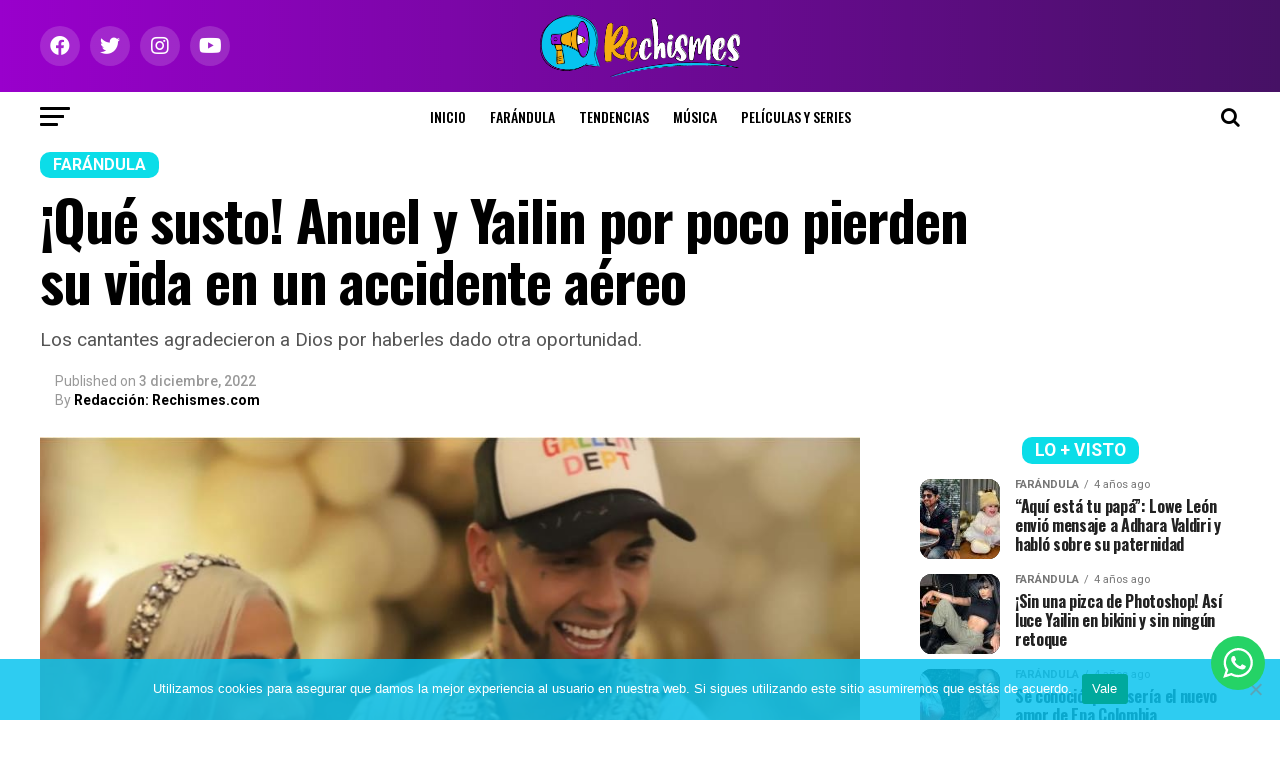

--- FILE ---
content_type: text/html; charset=UTF-8
request_url: https://rechismes.com/que-susto-anuel-y-yailin-por-poco-pierden-su-vida-en-un-accidente-aereo
body_size: 41763
content:
<!DOCTYPE html><html lang="es"><head><meta charset="UTF-8" ><meta name="viewport" id="viewport" content="width=device-width, initial-scale=1.0, maximum-scale=1.0, minimum-scale=1.0, user-scalable=no" /><link rel="shortcut icon" href="https://rechismes.com/wp-content/uploads/2021/02/favicon-02.png" /><link rel="pingback" href="https://rechismes.com/xmlrpc.php" /><meta property="og:type" content="article" /><meta property="og:image" content="https://rechismes.com/wp-content/uploads/2022/12/YAILIN-Y-ANUEL-1.jpg" /><meta name="twitter:image" content="https://rechismes.com/wp-content/uploads/2022/12/YAILIN-Y-ANUEL-1.jpg" /><meta property="og:url" content="https://rechismes.com/que-susto-anuel-y-yailin-por-poco-pierden-su-vida-en-un-accidente-aereo" /><meta property="og:title" content="¡Qué susto! Anuel y Yailin por poco pierden su vida en un accidente aéreo" /><meta property="og:description" content="Los cantantes agradecieron a Dios por haberles dado otra oportunidad. " /><meta name="twitter:card" content="summary_large_image"><meta name="twitter:url" content="https://rechismes.com/que-susto-anuel-y-yailin-por-poco-pierden-su-vida-en-un-accidente-aereo"><meta name="twitter:title" content="¡Qué susto! Anuel y Yailin por poco pierden su vida en un accidente aéreo"><meta name="twitter:description" content="Los cantantes agradecieron a Dios por haberles dado otra oportunidad. "><title>¡Qué susto! Anuel y Yailin por poco pierden su vida en un accidente aéreo &#8211; Rechismes</title><meta name='robots' content='max-image-preview:large' /><link rel='dns-prefetch' href='//ajax.googleapis.com' /><link rel='dns-prefetch' href='//fonts.googleapis.com' /><link rel="alternate" type="application/rss+xml" title="Rechismes &raquo; Feed" href="https://rechismes.com/feed" /><link rel="alternate" type="application/rss+xml" title="Rechismes &raquo; RSS de los comentarios" href="https://rechismes.com/comments/feed" /> <script type="text/javascript" id="wpp-js" src="https://rechismes.com/wp-content/plugins/wordpress-popular-posts/assets/js/wpp.min.js?ver=7.3.0" data-sampling="0" data-sampling-rate="100" data-api-url="https://rechismes.com/wp-json/wordpress-popular-posts" data-post-id="16056" data-token="f60b2405db" data-lang="0" data-debug="0"></script> <link rel="alternate" title="oEmbed (JSON)" type="application/json+oembed" href="https://rechismes.com/wp-json/oembed/1.0/embed?url=https%3A%2F%2Frechismes.com%2Fque-susto-anuel-y-yailin-por-poco-pierden-su-vida-en-un-accidente-aereo" /><link rel="alternate" title="oEmbed (XML)" type="text/xml+oembed" href="https://rechismes.com/wp-json/oembed/1.0/embed?url=https%3A%2F%2Frechismes.com%2Fque-susto-anuel-y-yailin-por-poco-pierden-su-vida-en-un-accidente-aereo&#038;format=xml" /><style id='wp-img-auto-sizes-contain-inline-css' type='text/css'>img:is([sizes=auto i],[sizes^="auto," i]){contain-intrinsic-size:3000px 1500px}
/*# sourceURL=wp-img-auto-sizes-contain-inline-css */</style><link rel='stylesheet' id='ht_ctc_main_css-css' href='https://rechismes.com/wp-content/cache/autoptimize/css/autoptimize_single_500ae0bbbfb0df69dc0011aa2b9c078d.css?ver=4.20' type='text/css' media='all' /><style id='wp-emoji-styles-inline-css' type='text/css'>img.wp-smiley, img.emoji {
		display: inline !important;
		border: none !important;
		box-shadow: none !important;
		height: 1em !important;
		width: 1em !important;
		margin: 0 0.07em !important;
		vertical-align: -0.1em !important;
		background: none !important;
		padding: 0 !important;
	}
/*# sourceURL=wp-emoji-styles-inline-css */</style><style id='wp-block-library-inline-css' type='text/css'>:root{--wp-block-synced-color:#7a00df;--wp-block-synced-color--rgb:122,0,223;--wp-bound-block-color:var(--wp-block-synced-color);--wp-editor-canvas-background:#ddd;--wp-admin-theme-color:#007cba;--wp-admin-theme-color--rgb:0,124,186;--wp-admin-theme-color-darker-10:#006ba1;--wp-admin-theme-color-darker-10--rgb:0,107,160.5;--wp-admin-theme-color-darker-20:#005a87;--wp-admin-theme-color-darker-20--rgb:0,90,135;--wp-admin-border-width-focus:2px}@media (min-resolution:192dpi){:root{--wp-admin-border-width-focus:1.5px}}.wp-element-button{cursor:pointer}:root .has-very-light-gray-background-color{background-color:#eee}:root .has-very-dark-gray-background-color{background-color:#313131}:root .has-very-light-gray-color{color:#eee}:root .has-very-dark-gray-color{color:#313131}:root .has-vivid-green-cyan-to-vivid-cyan-blue-gradient-background{background:linear-gradient(135deg,#00d084,#0693e3)}:root .has-purple-crush-gradient-background{background:linear-gradient(135deg,#34e2e4,#4721fb 50%,#ab1dfe)}:root .has-hazy-dawn-gradient-background{background:linear-gradient(135deg,#faaca8,#dad0ec)}:root .has-subdued-olive-gradient-background{background:linear-gradient(135deg,#fafae1,#67a671)}:root .has-atomic-cream-gradient-background{background:linear-gradient(135deg,#fdd79a,#004a59)}:root .has-nightshade-gradient-background{background:linear-gradient(135deg,#330968,#31cdcf)}:root .has-midnight-gradient-background{background:linear-gradient(135deg,#020381,#2874fc)}:root{--wp--preset--font-size--normal:16px;--wp--preset--font-size--huge:42px}.has-regular-font-size{font-size:1em}.has-larger-font-size{font-size:2.625em}.has-normal-font-size{font-size:var(--wp--preset--font-size--normal)}.has-huge-font-size{font-size:var(--wp--preset--font-size--huge)}.has-text-align-center{text-align:center}.has-text-align-left{text-align:left}.has-text-align-right{text-align:right}.has-fit-text{white-space:nowrap!important}#end-resizable-editor-section{display:none}.aligncenter{clear:both}.items-justified-left{justify-content:flex-start}.items-justified-center{justify-content:center}.items-justified-right{justify-content:flex-end}.items-justified-space-between{justify-content:space-between}.screen-reader-text{border:0;clip-path:inset(50%);height:1px;margin:-1px;overflow:hidden;padding:0;position:absolute;width:1px;word-wrap:normal!important}.screen-reader-text:focus{background-color:#ddd;clip-path:none;color:#444;display:block;font-size:1em;height:auto;left:5px;line-height:normal;padding:15px 23px 14px;text-decoration:none;top:5px;width:auto;z-index:100000}html :where(.has-border-color){border-style:solid}html :where([style*=border-top-color]){border-top-style:solid}html :where([style*=border-right-color]){border-right-style:solid}html :where([style*=border-bottom-color]){border-bottom-style:solid}html :where([style*=border-left-color]){border-left-style:solid}html :where([style*=border-width]){border-style:solid}html :where([style*=border-top-width]){border-top-style:solid}html :where([style*=border-right-width]){border-right-style:solid}html :where([style*=border-bottom-width]){border-bottom-style:solid}html :where([style*=border-left-width]){border-left-style:solid}html :where(img[class*=wp-image-]){height:auto;max-width:100%}:where(figure){margin:0 0 1em}html :where(.is-position-sticky){--wp-admin--admin-bar--position-offset:var(--wp-admin--admin-bar--height,0px)}@media screen and (max-width:600px){html :where(.is-position-sticky){--wp-admin--admin-bar--position-offset:0px}}

/*# sourceURL=wp-block-library-inline-css */</style><style id='global-styles-inline-css' type='text/css'>:root{--wp--preset--aspect-ratio--square: 1;--wp--preset--aspect-ratio--4-3: 4/3;--wp--preset--aspect-ratio--3-4: 3/4;--wp--preset--aspect-ratio--3-2: 3/2;--wp--preset--aspect-ratio--2-3: 2/3;--wp--preset--aspect-ratio--16-9: 16/9;--wp--preset--aspect-ratio--9-16: 9/16;--wp--preset--color--black: #000000;--wp--preset--color--cyan-bluish-gray: #abb8c3;--wp--preset--color--white: #ffffff;--wp--preset--color--pale-pink: #f78da7;--wp--preset--color--vivid-red: #cf2e2e;--wp--preset--color--luminous-vivid-orange: #ff6900;--wp--preset--color--luminous-vivid-amber: #fcb900;--wp--preset--color--light-green-cyan: #7bdcb5;--wp--preset--color--vivid-green-cyan: #00d084;--wp--preset--color--pale-cyan-blue: #8ed1fc;--wp--preset--color--vivid-cyan-blue: #0693e3;--wp--preset--color--vivid-purple: #9b51e0;--wp--preset--color--: #444;--wp--preset--gradient--vivid-cyan-blue-to-vivid-purple: linear-gradient(135deg,rgb(6,147,227) 0%,rgb(155,81,224) 100%);--wp--preset--gradient--light-green-cyan-to-vivid-green-cyan: linear-gradient(135deg,rgb(122,220,180) 0%,rgb(0,208,130) 100%);--wp--preset--gradient--luminous-vivid-amber-to-luminous-vivid-orange: linear-gradient(135deg,rgb(252,185,0) 0%,rgb(255,105,0) 100%);--wp--preset--gradient--luminous-vivid-orange-to-vivid-red: linear-gradient(135deg,rgb(255,105,0) 0%,rgb(207,46,46) 100%);--wp--preset--gradient--very-light-gray-to-cyan-bluish-gray: linear-gradient(135deg,rgb(238,238,238) 0%,rgb(169,184,195) 100%);--wp--preset--gradient--cool-to-warm-spectrum: linear-gradient(135deg,rgb(74,234,220) 0%,rgb(151,120,209) 20%,rgb(207,42,186) 40%,rgb(238,44,130) 60%,rgb(251,105,98) 80%,rgb(254,248,76) 100%);--wp--preset--gradient--blush-light-purple: linear-gradient(135deg,rgb(255,206,236) 0%,rgb(152,150,240) 100%);--wp--preset--gradient--blush-bordeaux: linear-gradient(135deg,rgb(254,205,165) 0%,rgb(254,45,45) 50%,rgb(107,0,62) 100%);--wp--preset--gradient--luminous-dusk: linear-gradient(135deg,rgb(255,203,112) 0%,rgb(199,81,192) 50%,rgb(65,88,208) 100%);--wp--preset--gradient--pale-ocean: linear-gradient(135deg,rgb(255,245,203) 0%,rgb(182,227,212) 50%,rgb(51,167,181) 100%);--wp--preset--gradient--electric-grass: linear-gradient(135deg,rgb(202,248,128) 0%,rgb(113,206,126) 100%);--wp--preset--gradient--midnight: linear-gradient(135deg,rgb(2,3,129) 0%,rgb(40,116,252) 100%);--wp--preset--font-size--small: 13px;--wp--preset--font-size--medium: 20px;--wp--preset--font-size--large: 36px;--wp--preset--font-size--x-large: 42px;--wp--preset--spacing--20: 0.44rem;--wp--preset--spacing--30: 0.67rem;--wp--preset--spacing--40: 1rem;--wp--preset--spacing--50: 1.5rem;--wp--preset--spacing--60: 2.25rem;--wp--preset--spacing--70: 3.38rem;--wp--preset--spacing--80: 5.06rem;--wp--preset--shadow--natural: 6px 6px 9px rgba(0, 0, 0, 0.2);--wp--preset--shadow--deep: 12px 12px 50px rgba(0, 0, 0, 0.4);--wp--preset--shadow--sharp: 6px 6px 0px rgba(0, 0, 0, 0.2);--wp--preset--shadow--outlined: 6px 6px 0px -3px rgb(255, 255, 255), 6px 6px rgb(0, 0, 0);--wp--preset--shadow--crisp: 6px 6px 0px rgb(0, 0, 0);}:where(.is-layout-flex){gap: 0.5em;}:where(.is-layout-grid){gap: 0.5em;}body .is-layout-flex{display: flex;}.is-layout-flex{flex-wrap: wrap;align-items: center;}.is-layout-flex > :is(*, div){margin: 0;}body .is-layout-grid{display: grid;}.is-layout-grid > :is(*, div){margin: 0;}:where(.wp-block-columns.is-layout-flex){gap: 2em;}:where(.wp-block-columns.is-layout-grid){gap: 2em;}:where(.wp-block-post-template.is-layout-flex){gap: 1.25em;}:where(.wp-block-post-template.is-layout-grid){gap: 1.25em;}.has-black-color{color: var(--wp--preset--color--black) !important;}.has-cyan-bluish-gray-color{color: var(--wp--preset--color--cyan-bluish-gray) !important;}.has-white-color{color: var(--wp--preset--color--white) !important;}.has-pale-pink-color{color: var(--wp--preset--color--pale-pink) !important;}.has-vivid-red-color{color: var(--wp--preset--color--vivid-red) !important;}.has-luminous-vivid-orange-color{color: var(--wp--preset--color--luminous-vivid-orange) !important;}.has-luminous-vivid-amber-color{color: var(--wp--preset--color--luminous-vivid-amber) !important;}.has-light-green-cyan-color{color: var(--wp--preset--color--light-green-cyan) !important;}.has-vivid-green-cyan-color{color: var(--wp--preset--color--vivid-green-cyan) !important;}.has-pale-cyan-blue-color{color: var(--wp--preset--color--pale-cyan-blue) !important;}.has-vivid-cyan-blue-color{color: var(--wp--preset--color--vivid-cyan-blue) !important;}.has-vivid-purple-color{color: var(--wp--preset--color--vivid-purple) !important;}.has-black-background-color{background-color: var(--wp--preset--color--black) !important;}.has-cyan-bluish-gray-background-color{background-color: var(--wp--preset--color--cyan-bluish-gray) !important;}.has-white-background-color{background-color: var(--wp--preset--color--white) !important;}.has-pale-pink-background-color{background-color: var(--wp--preset--color--pale-pink) !important;}.has-vivid-red-background-color{background-color: var(--wp--preset--color--vivid-red) !important;}.has-luminous-vivid-orange-background-color{background-color: var(--wp--preset--color--luminous-vivid-orange) !important;}.has-luminous-vivid-amber-background-color{background-color: var(--wp--preset--color--luminous-vivid-amber) !important;}.has-light-green-cyan-background-color{background-color: var(--wp--preset--color--light-green-cyan) !important;}.has-vivid-green-cyan-background-color{background-color: var(--wp--preset--color--vivid-green-cyan) !important;}.has-pale-cyan-blue-background-color{background-color: var(--wp--preset--color--pale-cyan-blue) !important;}.has-vivid-cyan-blue-background-color{background-color: var(--wp--preset--color--vivid-cyan-blue) !important;}.has-vivid-purple-background-color{background-color: var(--wp--preset--color--vivid-purple) !important;}.has-black-border-color{border-color: var(--wp--preset--color--black) !important;}.has-cyan-bluish-gray-border-color{border-color: var(--wp--preset--color--cyan-bluish-gray) !important;}.has-white-border-color{border-color: var(--wp--preset--color--white) !important;}.has-pale-pink-border-color{border-color: var(--wp--preset--color--pale-pink) !important;}.has-vivid-red-border-color{border-color: var(--wp--preset--color--vivid-red) !important;}.has-luminous-vivid-orange-border-color{border-color: var(--wp--preset--color--luminous-vivid-orange) !important;}.has-luminous-vivid-amber-border-color{border-color: var(--wp--preset--color--luminous-vivid-amber) !important;}.has-light-green-cyan-border-color{border-color: var(--wp--preset--color--light-green-cyan) !important;}.has-vivid-green-cyan-border-color{border-color: var(--wp--preset--color--vivid-green-cyan) !important;}.has-pale-cyan-blue-border-color{border-color: var(--wp--preset--color--pale-cyan-blue) !important;}.has-vivid-cyan-blue-border-color{border-color: var(--wp--preset--color--vivid-cyan-blue) !important;}.has-vivid-purple-border-color{border-color: var(--wp--preset--color--vivid-purple) !important;}.has-vivid-cyan-blue-to-vivid-purple-gradient-background{background: var(--wp--preset--gradient--vivid-cyan-blue-to-vivid-purple) !important;}.has-light-green-cyan-to-vivid-green-cyan-gradient-background{background: var(--wp--preset--gradient--light-green-cyan-to-vivid-green-cyan) !important;}.has-luminous-vivid-amber-to-luminous-vivid-orange-gradient-background{background: var(--wp--preset--gradient--luminous-vivid-amber-to-luminous-vivid-orange) !important;}.has-luminous-vivid-orange-to-vivid-red-gradient-background{background: var(--wp--preset--gradient--luminous-vivid-orange-to-vivid-red) !important;}.has-very-light-gray-to-cyan-bluish-gray-gradient-background{background: var(--wp--preset--gradient--very-light-gray-to-cyan-bluish-gray) !important;}.has-cool-to-warm-spectrum-gradient-background{background: var(--wp--preset--gradient--cool-to-warm-spectrum) !important;}.has-blush-light-purple-gradient-background{background: var(--wp--preset--gradient--blush-light-purple) !important;}.has-blush-bordeaux-gradient-background{background: var(--wp--preset--gradient--blush-bordeaux) !important;}.has-luminous-dusk-gradient-background{background: var(--wp--preset--gradient--luminous-dusk) !important;}.has-pale-ocean-gradient-background{background: var(--wp--preset--gradient--pale-ocean) !important;}.has-electric-grass-gradient-background{background: var(--wp--preset--gradient--electric-grass) !important;}.has-midnight-gradient-background{background: var(--wp--preset--gradient--midnight) !important;}.has-small-font-size{font-size: var(--wp--preset--font-size--small) !important;}.has-medium-font-size{font-size: var(--wp--preset--font-size--medium) !important;}.has-large-font-size{font-size: var(--wp--preset--font-size--large) !important;}.has-x-large-font-size{font-size: var(--wp--preset--font-size--x-large) !important;}
/*# sourceURL=global-styles-inline-css */</style><style id='classic-theme-styles-inline-css' type='text/css'>/*! This file is auto-generated */
.wp-block-button__link{color:#fff;background-color:#32373c;border-radius:9999px;box-shadow:none;text-decoration:none;padding:calc(.667em + 2px) calc(1.333em + 2px);font-size:1.125em}.wp-block-file__button{background:#32373c;color:#fff;text-decoration:none}
/*# sourceURL=/wp-includes/css/classic-themes.min.css */</style><link rel='stylesheet' id='contact-form-7-css' href='https://rechismes.com/wp-content/cache/autoptimize/css/autoptimize_single_3fd2afa98866679439097f4ab102fe0a.css?ver=6.0.5' type='text/css' media='all' /><link rel='stylesheet' id='cookie-notice-front-css' href='https://rechismes.com/wp-content/plugins/cookie-notice/css/front.min.css?ver=2.5.6' type='text/css' media='all' /><link rel='stylesheet' id='theiaPostSlider-css' href='https://rechismes.com/wp-content/cache/autoptimize/css/autoptimize_single_d114661286ce3160ecd88c5a1449c077.css?ver=2.7.3' type='text/css' media='all' /><style id='theiaPostSlider-inline-css' type='text/css'>.theiaPostSlider_nav.fontTheme ._title,
				.theiaPostSlider_nav.fontTheme ._text {
					line-height: 48px;
				}

				.theiaPostSlider_nav.fontTheme ._button,
				.theiaPostSlider_nav.fontTheme ._button svg {
					color: #f08100;
					fill: #f08100;
				}

				.theiaPostSlider_nav.fontTheme ._button ._2 span {
					font-size: 48px;
					line-height: 48px;
				}

				.theiaPostSlider_nav.fontTheme ._button ._2 svg {
					width: 48px;
				}

				.theiaPostSlider_nav.fontTheme ._button:hover,
				.theiaPostSlider_nav.fontTheme ._button:focus,
				.theiaPostSlider_nav.fontTheme ._button:hover svg,
				.theiaPostSlider_nav.fontTheme ._button:focus svg {
					color: #ffa338;
					fill: #ffa338;
				}

				.theiaPostSlider_nav.fontTheme ._disabled,
                .theiaPostSlider_nav.fontTheme ._disabled svg {
					color: #777777 !important;
					fill: #777777 !important;
				}
			
/*# sourceURL=theiaPostSlider-inline-css */</style><link rel='stylesheet' id='wpos-slick-style-css' href='https://rechismes.com/wp-content/cache/autoptimize/css/autoptimize_single_144b2dcf82ceefaa126082688c60dd15.css?ver=1.8.3' type='text/css' media='all' /><link rel='stylesheet' id='wtpsw-public-style-css' href='https://rechismes.com/wp-content/cache/autoptimize/css/autoptimize_single_134c77ae39efcfbfab906fc3ea42dc62.css?ver=1.8.3' type='text/css' media='all' /><link rel='stylesheet' id='ql-jquery-ui-css' href='//ajax.googleapis.com/ajax/libs/jqueryui/1.12.1/themes/smoothness/jquery-ui.css?ver=6.9' type='text/css' media='all' /><link rel='stylesheet' id='reviewer-photoswipe-css' href='https://rechismes.com/wp-content/cache/autoptimize/css/autoptimize_single_4b4e0051de086f2be0f479b36a0d0bcf.css?ver=3.14.2' type='text/css' media='all' /><link rel='stylesheet' id='dashicons-css' href='https://rechismes.com/wp-includes/css/dashicons.min.css?ver=6.9' type='text/css' media='all' /><link rel='stylesheet' id='reviewer-public-css' href='https://rechismes.com/wp-content/cache/autoptimize/css/autoptimize_single_429599291b2b3fc9939d9972a087727f.css?ver=3.14.2' type='text/css' media='all' /><link rel='stylesheet' id='wordpress-popular-posts-css-css' href='https://rechismes.com/wp-content/cache/autoptimize/css/autoptimize_single_c45f68fb3fc3a1b08f93a0827ea4b067.css?ver=7.3.0' type='text/css' media='all' /><link rel='stylesheet' id='mvp-custom-style-css' href='https://rechismes.com/wp-content/cache/autoptimize/css/autoptimize_single_2ee82287c15a0e0ed63acae3aef49559.css?ver=6.9' type='text/css' media='all' /><style id='mvp-custom-style-inline-css' type='text/css'>#mvp-wallpaper {
	background: url() no-repeat 50% 0;
	}

#mvp-foot-copy a {
	color: #0bdde8;
	}

#mvp-content-main p a,
#mvp-content-main ul a,
#mvp-content-main ol a,
.mvp-post-add-main p a,
.mvp-post-add-main ul a,
.mvp-post-add-main ol a {
	box-shadow: inset 0 -4px 0 #0bdde8;
	}

#mvp-content-main p a:hover,
#mvp-content-main ul a:hover,
#mvp-content-main ol a:hover,
.mvp-post-add-main p a:hover,
.mvp-post-add-main ul a:hover,
.mvp-post-add-main ol a:hover {
	background: #0bdde8;
	}

a,
a:visited,
.post-info-name a,
.woocommerce .woocommerce-breadcrumb a {
	color: #8b0fd3;
	}

#mvp-side-wrap a:hover {
	color: #8b0fd3;
	}

.mvp-fly-top:hover,
.mvp-vid-box-wrap,
ul.mvp-soc-mob-list li.mvp-soc-mob-com {
	background: #6807b7;
	}

nav.mvp-fly-nav-menu ul li.menu-item-has-children:after,
.mvp-feat1-left-wrap span.mvp-cd-cat,
.mvp-widget-feat1-top-story span.mvp-cd-cat,
.mvp-widget-feat2-left-cont span.mvp-cd-cat,
.mvp-widget-dark-feat span.mvp-cd-cat,
.mvp-widget-dark-sub span.mvp-cd-cat,
.mvp-vid-wide-text span.mvp-cd-cat,
.mvp-feat2-top-text span.mvp-cd-cat,
.mvp-feat3-main-story span.mvp-cd-cat,
.mvp-feat3-sub-text span.mvp-cd-cat,
.mvp-feat4-main-text span.mvp-cd-cat,
.woocommerce-message:before,
.woocommerce-info:before,
.woocommerce-message:before {
	color: #6807b7;
	}

#searchform input,
.mvp-authors-name {
	border-bottom: 1px solid #6807b7;
	}

.mvp-fly-top:hover {
	border-top: 1px solid #6807b7;
	border-left: 1px solid #6807b7;
	border-bottom: 1px solid #6807b7;
	}

.woocommerce .widget_price_filter .ui-slider .ui-slider-handle,
.woocommerce #respond input#submit.alt,
.woocommerce a.button.alt,
.woocommerce button.button.alt,
.woocommerce input.button.alt,
.woocommerce #respond input#submit.alt:hover,
.woocommerce a.button.alt:hover,
.woocommerce button.button.alt:hover,
.woocommerce input.button.alt:hover {
	background-color: #6807b7;
	}

.woocommerce-error,
.woocommerce-info,
.woocommerce-message {
	border-top-color: #6807b7;
	}

ul.mvp-feat1-list-buts li.active span.mvp-feat1-list-but,
span.mvp-widget-home-title,
span.mvp-post-cat,
span.mvp-feat1-pop-head {
	background: #0bdde8;
	}

.woocommerce span.onsale {
	background-color: #0bdde8;
	}

.mvp-widget-feat2-side-more-but,
.woocommerce .star-rating span:before,
span.mvp-prev-next-label,
.mvp-cat-date-wrap .sticky {
	color: #0bdde8 !important;
	}

#mvp-main-nav-top,
#mvp-fly-wrap,
.mvp-soc-mob-right,
#mvp-main-nav-small-cont {
	background: #8b0fd3;
	}

#mvp-main-nav-small .mvp-fly-but-wrap span,
#mvp-main-nav-small .mvp-search-but-wrap span,
.mvp-nav-top-left .mvp-fly-but-wrap span,
#mvp-fly-wrap .mvp-fly-but-wrap span {
	background: #ffffff;
	}

.mvp-nav-top-right .mvp-nav-search-but,
span.mvp-fly-soc-head,
.mvp-soc-mob-right i,
#mvp-main-nav-small span.mvp-nav-search-but,
#mvp-main-nav-small .mvp-nav-menu ul li a  {
	color: #ffffff;
	}

#mvp-main-nav-small .mvp-nav-menu ul li.menu-item-has-children a:after {
	border-color: #ffffff transparent transparent transparent;
	}

#mvp-nav-top-wrap span.mvp-nav-search-but:hover,
#mvp-main-nav-small span.mvp-nav-search-but:hover {
	color: #0be6af;
	}

#mvp-nav-top-wrap .mvp-fly-but-wrap:hover span,
#mvp-main-nav-small .mvp-fly-but-wrap:hover span,
span.mvp-woo-cart-num:hover {
	background: #0be6af;
	}

#mvp-main-nav-bot-cont {
	background: #ffffff;
	}

#mvp-nav-bot-wrap .mvp-fly-but-wrap span,
#mvp-nav-bot-wrap .mvp-search-but-wrap span {
	background: #000000;
	}

#mvp-nav-bot-wrap span.mvp-nav-search-but,
#mvp-nav-bot-wrap .mvp-nav-menu ul li a {
	color: #000000;
	}

#mvp-nav-bot-wrap .mvp-nav-menu ul li.menu-item-has-children a:after {
	border-color: #000000 transparent transparent transparent;
	}

.mvp-nav-menu ul li:hover a {
	border-bottom: 5px solid #f2ad0c;
	}

#mvp-nav-bot-wrap .mvp-fly-but-wrap:hover span {
	background: #f2ad0c;
	}

#mvp-nav-bot-wrap span.mvp-nav-search-but:hover {
	color: #f2ad0c;
	}

body,
.mvp-feat1-feat-text p,
.mvp-feat2-top-text p,
.mvp-feat3-main-text p,
.mvp-feat3-sub-text p,
#searchform input,
.mvp-author-info-text,
span.mvp-post-excerpt,
.mvp-nav-menu ul li ul.sub-menu li a,
nav.mvp-fly-nav-menu ul li a,
.mvp-ad-label,
span.mvp-feat-caption,
.mvp-post-tags a,
.mvp-post-tags a:visited,
span.mvp-author-box-name a,
#mvp-author-box-text p,
.mvp-post-gallery-text p,
ul.mvp-soc-mob-list li span,
#comments,
h3#reply-title,
h2.comments,
#mvp-foot-copy p,
span.mvp-fly-soc-head,
.mvp-post-tags-header,
span.mvp-prev-next-label,
span.mvp-post-add-link-but,
#mvp-comments-button a,
#mvp-comments-button span.mvp-comment-but-text,
.woocommerce ul.product_list_widget span.product-title,
.woocommerce ul.product_list_widget li a,
.woocommerce #reviews #comments ol.commentlist li .comment-text p.meta,
.woocommerce div.product p.price,
.woocommerce div.product p.price ins,
.woocommerce div.product p.price del,
.woocommerce ul.products li.product .price del,
.woocommerce ul.products li.product .price ins,
.woocommerce ul.products li.product .price,
.woocommerce #respond input#submit,
.woocommerce a.button,
.woocommerce button.button,
.woocommerce input.button,
.woocommerce .widget_price_filter .price_slider_amount .button,
.woocommerce span.onsale,
.woocommerce-review-link,
#woo-content p.woocommerce-result-count,
.woocommerce div.product .woocommerce-tabs ul.tabs li a,
a.mvp-inf-more-but,
span.mvp-cont-read-but,
span.mvp-cd-cat,
span.mvp-cd-date,
.mvp-feat4-main-text p,
span.mvp-woo-cart-num,
span.mvp-widget-home-title2,
.wp-caption,
#mvp-content-main p.wp-caption-text,
.gallery-caption,
.mvp-post-add-main p.wp-caption-text,
#bbpress-forums,
#bbpress-forums p,
.protected-post-form input,
#mvp-feat6-text p {
	font-family: 'Roboto', sans-serif;
	}

.mvp-blog-story-text p,
span.mvp-author-page-desc,
#mvp-404 p,
.mvp-widget-feat1-bot-text p,
.mvp-widget-feat2-left-text p,
.mvp-flex-story-text p,
.mvp-search-text p,
#mvp-content-main p,
.mvp-post-add-main p,
#mvp-content-main ul li,
#mvp-content-main ol li,
.rwp-summary,
.rwp-u-review__comment,
.mvp-feat5-mid-main-text p,
.mvp-feat5-small-main-text p,
#mvp-content-main .wp-block-button__link,
.wp-block-audio figcaption,
.wp-block-video figcaption,
.wp-block-embed figcaption,
.wp-block-verse pre,
pre.wp-block-verse {
	font-family: 'PT Serif', sans-serif;
	}

.mvp-nav-menu ul li a,
#mvp-foot-menu ul li a {
	font-family: 'Oswald', sans-serif;
	}


.mvp-feat1-sub-text h2,
.mvp-feat1-pop-text h2,
.mvp-feat1-list-text h2,
.mvp-widget-feat1-top-text h2,
.mvp-widget-feat1-bot-text h2,
.mvp-widget-dark-feat-text h2,
.mvp-widget-dark-sub-text h2,
.mvp-widget-feat2-left-text h2,
.mvp-widget-feat2-right-text h2,
.mvp-blog-story-text h2,
.mvp-flex-story-text h2,
.mvp-vid-wide-more-text p,
.mvp-prev-next-text p,
.mvp-related-text,
.mvp-post-more-text p,
h2.mvp-authors-latest a,
.mvp-feat2-bot-text h2,
.mvp-feat3-sub-text h2,
.mvp-feat3-main-text h2,
.mvp-feat4-main-text h2,
.mvp-feat5-text h2,
.mvp-feat5-mid-main-text h2,
.mvp-feat5-small-main-text h2,
.mvp-feat5-mid-sub-text h2,
#mvp-feat6-text h2,
.alp-related-posts-wrapper .alp-related-post .post-title {
	font-family: 'Oswald', sans-serif;
	}

.mvp-feat2-top-text h2,
.mvp-feat1-feat-text h2,
h1.mvp-post-title,
h1.mvp-post-title-wide,
.mvp-drop-nav-title h4,
#mvp-content-main blockquote p,
.mvp-post-add-main blockquote p,
#mvp-content-main p.has-large-font-size,
#mvp-404 h1,
#woo-content h1.page-title,
.woocommerce div.product .product_title,
.woocommerce ul.products li.product h3,
.alp-related-posts .current .post-title {
	font-family: 'Oswald', sans-serif;
	}

span.mvp-feat1-pop-head,
.mvp-feat1-pop-text:before,
span.mvp-feat1-list-but,
span.mvp-widget-home-title,
.mvp-widget-feat2-side-more,
span.mvp-post-cat,
span.mvp-page-head,
h1.mvp-author-top-head,
.mvp-authors-name,
#mvp-content-main h1,
#mvp-content-main h2,
#mvp-content-main h3,
#mvp-content-main h4,
#mvp-content-main h5,
#mvp-content-main h6,
.woocommerce .related h2,
.woocommerce div.product .woocommerce-tabs .panel h2,
.woocommerce div.product .product_title,
.mvp-feat5-side-list .mvp-feat1-list-img:after {
	font-family: 'Roboto', sans-serif;
	}

	

	.mvp-vid-box-wrap,
	.mvp-feat1-left-wrap span.mvp-cd-cat,
	.mvp-widget-feat1-top-story span.mvp-cd-cat,
	.mvp-widget-feat2-left-cont span.mvp-cd-cat,
	.mvp-widget-dark-feat span.mvp-cd-cat,
	.mvp-widget-dark-sub span.mvp-cd-cat,
	.mvp-vid-wide-text span.mvp-cd-cat,
	.mvp-feat2-top-text span.mvp-cd-cat,
	.mvp-feat3-main-story span.mvp-cd-cat {
		color: #fff;
		}
		

	#mvp-leader-wrap {
		position: relative;
		}
	#mvp-site-main {
		margin-top: 0;
		}
	#mvp-leader-wrap {
		top: 0 !important;
		}
		

	.mvp-nav-links {
		display: none;
		}
		

	.alp-advert {
		display: none;
	}
	.alp-related-posts-wrapper .alp-related-posts .current {
		margin: 0 0 10px;
	}
		
/*# sourceURL=mvp-custom-style-inline-css */</style><link rel='stylesheet' id='mvp-reset-css' href='https://rechismes.com/wp-content/cache/autoptimize/css/autoptimize_single_57f771e757949734da4f17de9e70f6d3.css?ver=6.9' type='text/css' media='all' /><link rel='stylesheet' id='fontawesome-css' href='https://rechismes.com/wp-content/cache/autoptimize/css/autoptimize_single_30bcab9c086559aad11d39876ecebcec.css?ver=6.9' type='text/css' media='all' /><link rel='stylesheet' id='mvp-fonts-css' href='//fonts.googleapis.com/css?family=Roboto%3A300%2C400%2C700%2C900%7COswald%3A400%2C700%7CAdvent+Pro%3A700%7COpen+Sans%3A700%7CAnton%3A400Oswald%3A100%2C200%2C300%2C400%2C500%2C600%2C700%2C800%2C900%7COswald%3A100%2C200%2C300%2C400%2C500%2C600%2C700%2C800%2C900%7CRoboto%3A100%2C200%2C300%2C400%2C500%2C600%2C700%2C800%2C900%7CRoboto%3A100%2C200%2C300%2C400%2C500%2C600%2C700%2C800%2C900%7CPT+Serif%3A100%2C200%2C300%2C400%2C500%2C600%2C700%2C800%2C900%7COswald%3A100%2C200%2C300%2C400%2C500%2C600%2C700%2C800%2C900%26subset%3Dlatin%2Clatin-ext%2Ccyrillic%2Ccyrillic-ext%2Cgreek-ext%2Cgreek%2Cvietnamese' type='text/css' media='all' /><link rel='stylesheet' id='mvp-media-queries-css' href='https://rechismes.com/wp-content/cache/autoptimize/css/autoptimize_single_896ccd4bf4b47e235709319e3364fa22.css?ver=6.9' type='text/css' media='all' /><link rel='stylesheet' id='font-awesome-css' href='https://rechismes.com/wp-content/plugins/popup-anything-on-click/assets/css/font-awesome.min.css?ver=2.8.6' type='text/css' media='all' /><link rel='stylesheet' id='popupaoc-public-style-css' href='https://rechismes.com/wp-content/cache/autoptimize/css/autoptimize_single_f2ed12c0714a1294294d07b7a6582cfd.css?ver=2.8.6' type='text/css' media='all' /> <script type="text/javascript" src="https://rechismes.com/wp-includes/js/jquery/jquery.min.js?ver=3.7.1" id="jquery-core-js"></script> <script type="text/javascript" src="https://rechismes.com/wp-includes/js/jquery/jquery-migrate.min.js?ver=3.4.1" id="jquery-migrate-js"></script> <script type="text/javascript" src="https://rechismes.com/wp-content/plugins/click-to-chat-for-whatsapp/new/inc/assets/js/app.js?ver=4.20" id="ht_ctc_app_js-js"></script> <script type="text/javascript" id="cookie-notice-front-js-before">var cnArgs = {"ajaxUrl":"https:\/\/rechismes.com\/wp-admin\/admin-ajax.php","nonce":"e31b864692","hideEffect":"fade","position":"bottom","onScroll":false,"onScrollOffset":100,"onClick":false,"cookieName":"cookie_notice_accepted","cookieTime":2592000,"cookieTimeRejected":2592000,"globalCookie":false,"redirection":false,"cache":false,"revokeCookies":false,"revokeCookiesOpt":"automatic"};

//# sourceURL=cookie-notice-front-js-before</script> <script type="text/javascript" src="https://rechismes.com/wp-content/plugins/cookie-notice/js/front.min.js?ver=2.5.6" id="cookie-notice-front-js"></script> <link rel="https://api.w.org/" href="https://rechismes.com/wp-json/" /><link rel="alternate" title="JSON" type="application/json" href="https://rechismes.com/wp-json/wp/v2/posts/16056" /><link rel="EditURI" type="application/rsd+xml" title="RSD" href="https://rechismes.com/xmlrpc.php?rsd" /><meta name="generator" content="WordPress 6.9" /><link rel='shortlink' href='https://rechismes.com/?p=16056' />  <script>(function(i,s,o,g,r,a,m){i['GoogleAnalyticsObject']=r;i[r]=i[r]||function(){
			(i[r].q=i[r].q||[]).push(arguments)},i[r].l=1*new Date();a=s.createElement(o),
			m=s.getElementsByTagName(o)[0];a.async=1;a.src=g;m.parentNode.insertBefore(a,m)
			})(window,document,'script','https://www.google-analytics.com/analytics.js','ga');
			ga('create', 'UA-192962314-1', 'auto');
			ga('require', 'linkid');
			ga('send', 'pageview');</script>  <script async src="https://www.googletagmanager.com/gtag/js?id=G-55WT00C5XS"></script> <script>window.dataLayer = window.dataLayer || [];
  function gtag(){dataLayer.push(arguments);}
  gtag('js', new Date());

  gtag('config', 'G-55WT00C5XS');</script>  <script>(function(w,d,s,l,i){w[l]=w[l]||[];w[l].push({'gtm.start':
new Date().getTime(),event:'gtm.js'});var f=d.getElementsByTagName(s)[0],
j=d.createElement(s),dl=l!='dataLayer'?'&l='+l:'';j.async=true;j.src=
'https://www.googletagmanager.com/gtm.js?id='+i+dl;f.parentNode.insertBefore(j,f);
})(window,document,'script','dataLayer','GTM-MJJPG34');</script> <style>#tps_carousel_container ._button,
            #tps_carousel_container ._button svg {
                color: #f08100;
                fill: #f08100;
            }

            #tps_carousel_container ._button {
                font-size: 32px;
                line-height: 32px;
            }

            #tps_carousel_container ._button svg {
                width: 32px;
                height: 32px;
            }

            #tps_carousel_container ._button:hover,
            #tps_carousel_container ._button:focus,
            #tps_carousel_container ._button:hover svg,
            #tps_carousel_container ._button:focus svg {
                color: #ffa338;
                fill: #ffa338;
            }

            #tps_carousel_container ._disabled,
            #tps_carousel_container ._disabled svg {
                color: #777777 !important;
                fill: #777777 !important;
            }

            #tps_carousel_container ._carousel {
                margin: 0 42px;
            }

            #tps_carousel_container ._prev {
                margin-right: 10px;
            }

            #tps_carousel_container ._next {
                margin-left: 10px;
            }</style><style id="wpp-loading-animation-styles">@-webkit-keyframes bgslide{from{background-position-x:0}to{background-position-x:-200%}}@keyframes bgslide{from{background-position-x:0}to{background-position-x:-200%}}.wpp-widget-block-placeholder,.wpp-shortcode-placeholder{margin:0 auto;width:60px;height:3px;background:#dd3737;background:linear-gradient(90deg,#dd3737 0%,#571313 10%,#dd3737 100%);background-size:200% auto;border-radius:3px;-webkit-animation:bgslide 1s infinite linear;animation:bgslide 1s infinite linear}</style><style type="text/css" id="wp-custom-css">.mvp-feat1-feat-wrap{
	border-radius: 0.8em;
}

#mvp-feat6-wrap.left.relative{
	border-radius: 0em;
}

#mvp-widget-feat2-left-cont.left.relative{
	border-radius: 02em;
}

.mvp-feat1-list-img{
	border-radius:0.8em;
}


#mvp-main-nav-top, #mvp-fly-wrap, .mvp-soc-mob-right, #mvp-main-nav-small-cont{
	background: linear-gradient(to right, #9900cc 0%, #461165 100%);
}

.mvp-feat1-feat-img{
	border-radius: 2em;
}

.mvp-feat1-feat-text{
	border-radius: 0em 0em 2em 2em;
}

.mvp-widget-feat2-right-img{
	border-radius: 1em;
}

.mvp-widget-feat1-bot-img.left.relative{
	border-radius: 1.5em;
}

.mvp-widget-feat1-top-img{
	border-radius: 2em;
}

.mvp-widget-feat1-top-text{
	border-radius: 0em 0em 2em 2em;
}

.mvp-widget-dark-feat-img{
	border-radius: 2em;
}

.mvp-widget-dark-sub-img{
	border-radius: 1.2em;
}

.wtpsw-post-grid.design-1 .wtpsw-post-gridbox.wtpsw-medium-6 .wtpsw-post-image-bg{
	width:118%;
}

.wtpsw-post-grid.design-1 .wtpsw-post-gridbox.wtpsw-medium-3 .wtpsw-post-image-bg img{
	border-radius: 2em;
}

.wtpsw-post-grid.design-1 .wtpsw-post-gridbox .wtpsw-post-image-bg .wtpsw-post-list-content{
	border-radius: 0em 0em 2em 2em
}

.textwidget p, .textwidget div{
	border-radius: 2em;
}

.wtpsw-post-grid.design-1 .wtpsw-post-gridbox.wtpsw-medium-6 .wtpsw-post-image-bg img {
	border-radius: 2em;
}

#custom_html-2 {
  background-color: #000;
}

.wtpsw-post-grid.design-1.wtpsw-clearfix {
	margin-bottom: 30px;
	margin-top: 30px;
}

#custom_html-8.widget_text.mvp-widget-home.left.relative.widget_custom_html div.widget_text.mvp-main-box  {
	max-width: 800px;
}

h4.wtpsw-post-title  {
	font-family: oswald;
	font-size: 19px;
	max-width: 350px;
	line-height: -10px;
}

div#mvp-foot-top{
	display: none;
}


#mvp-search-wrap.mvp-search-toggle {
	height: 60px;
  right: 40%;
	top: 10%;
}

input#s {
	font-size: 20px;
}

.mvp-search-but-wrap mvp-search-click{
	size: 30px;
}

.mvp-search-but-wrap span:nth-child(1), .mvp-search-but-wrap span:nth-child(2){
	width: 30px;
}

.mvp-search-but-wrap {
	top: 0%;
	right: 10px
}

#searchform input, .mvp-authors-name{
	border-bottom: 0px;
}

.mvp-fly-top:hover {
	background: #f4ad0fb8;
	border: 0px;
}

ul.mvp-feat1-list-buts li.active span.mvp-feat1-list-but, span.mvp-widget-home-title, span.mvp-post-cat, span.mvp-feat1-pop-head{
	-webkit-transform: none;
	background-color: #;
	border-radius: 10px;
}




.wpcf7 input{
	margin: 0.1em;
	border: 2px solid #D164FF;
	border-radius: 20px;
	padding: 0.4em 0.6em 0.5em
		
}



textarea{
	margin: 0.1em;
	border: 2px solid #D164FF;
	border-radius: 20px;
	padding: 0.4em 0.6em 0.5em
}

textarea{
 width: 100%;
	max-height: 150px;
	background-color: #F4DAFF
	
}

.wpcf7 input {
	width: 100%;
	background-color: #f9f9f9
}


.wpcf7 textarea {
	font-size: 17px;
	font-weight: 400;
	line
	color: #ffff;
	font-family: oswald
}


.wpcf7-text {
  max-height: 35px!important;
	font-size: 17px!important;
	font-family: oswald
}


.wpcf7-submit {
  background-color: #8b0fd3!important;
	color: white;
  border-radius: 40x!important;
	line-height: 15px;
	width: 30%!important;
	font-size: 22px!important;
	font-weight: 400!important
}


.wpcf7-submit:hover{
    background: #650c98!important;
}

.wpcf7-submit {
	font-family: oswald
}

.wpcf7-form {
  width: 90%; 
}

.wpcf7 .ajax-loader {
	margin: -25px;
}

#mvp-foot-copy img{
	max-width: 200px
}

.mvp-author-info-thumb {
	display: none;
}

.mvp-post-date {
	display: none;
}

.mvp-post-date.updated {
	display: inline!important;
}

.kiwi-article-bar.rect.kiwi-article-bar-fit {
 width:50%;
}

.mvp-blog-story-col .mvp-blog-story-img{
	border-radius: 20px;
}

#mvp_home_feat1_widget-3 {
	margin-top: -20px;
}


#text-2.mvp-widget-home.left.relative.widget_text {
	margin-bottom: -2em;
}

.mvp-author-top-out.right.relative {
	display: none;
}

.mvp-nav-logo-reg img{
	max-width: 200px;
}

.mvp-post-more-img {
	background: #fff;
}

img.mvp-reg-img.wp-post-image{
	border-radius: 1em;
}

#mvp-content-main p { 
  font-size: 1.2rem; 
} 


.cn-button.bootstrap {
    color: #fff;
    background: #f4ad0f;
	  border-radius: 30px;
}</style></head><body class="wp-singular post-template-default single single-post postid-16056 single-format-standard wp-embed-responsive wp-theme-zox-news cookies-not-set theiaPostSlider_body"><div id="mvp-fly-wrap"><div id="mvp-fly-menu-top" class="left relative"><div class="mvp-fly-top-out left relative"><div class="mvp-fly-top-in"><div id="mvp-fly-logo" class="left relative"> <a href="https://rechismes.com/"><img src="https://rechismes.com/wp-content/uploads/2021/03/nuevo-logo-rechismes-01-01-barra2-01.png" alt="Rechismes" data-rjs="2" /></a></div></div><div class="mvp-fly-but-wrap mvp-fly-but-menu mvp-fly-but-click"> <span></span> <span></span> <span></span> <span></span></div></div></div><div id="mvp-fly-menu-wrap"><nav class="mvp-fly-nav-menu left relative"><div class="menu-main-menu-container"><ul id="menu-main-menu" class="menu"><li id="menu-item-439" class="menu-item menu-item-type-post_type menu-item-object-page menu-item-home menu-item-439"><a href="https://rechismes.com/">Inicio</a></li><li id="menu-item-584" class="menu-item menu-item-type-taxonomy menu-item-object-category current-post-ancestor current-menu-parent current-post-parent menu-item-584"><a href="https://rechismes.com/category/farandula">Farándula</a></li><li id="menu-item-581" class="menu-item menu-item-type-taxonomy menu-item-object-category menu-item-581"><a href="https://rechismes.com/category/tendencias">Tendencias</a></li><li id="menu-item-582" class="menu-item menu-item-type-taxonomy menu-item-object-category menu-item-582"><a href="https://rechismes.com/category/musica">Música</a></li><li id="menu-item-597" class="menu-item menu-item-type-taxonomy menu-item-object-category menu-item-597"><a href="https://rechismes.com/category/peliculas-y-series">Películas y series</a></li></ul></div></nav></div><div id="mvp-fly-soc-wrap"> <span class="mvp-fly-soc-head">Connect with us</span><ul class="mvp-fly-soc-list left relative"><li><a href="https://www.facebook.com/rechismes" target="_blank" class="fab fa-facebook-f"></a></li><li><a href="https://twitter.com/rechismes" target="_blank" class="fab fa-twitter"></a></li><li><a href="https://www.instagram.com/rechismes" target="_blank" class="fab fa-instagram"></a></li><li><a href="https://www.youtube.com/rechismes" target="_blank" class="fab fa-youtube"></a></li></ul></div></div><div id="mvp-site" class="left relative"><div id="mvp-search-wrap"><div id="mvp-search-box"><form method="get" id="searchform" action="https://rechismes.com/"> <input type="text" name="s" id="s" value="Search" onfocus='if (this.value == "Search") { this.value = ""; }' onblur='if (this.value == "") { this.value = "Search"; }' /> <input type="hidden" id="searchsubmit" value="Search" /></form></div><div class="mvp-search-but-wrap mvp-search-click"> <span></span> <span></span></div></div><div id="mvp-site-wall" class="left relative"><div id="mvp-leader-wrap"> <script async src="https://pagead2.googlesyndication.com/pagead/js/adsbygoogle.js?client=ca-pub-6739789856067170"
     crossorigin="anonymous"></script> </div><div id="mvp-site-main" class="left relative"><header id="mvp-main-head-wrap" class="left relative"><nav id="mvp-main-nav-wrap" class="left relative"><div id="mvp-main-nav-top" class="left relative"><div class="mvp-main-box"><div id="mvp-nav-top-wrap" class="left relative"><div class="mvp-nav-top-right-out left relative"><div class="mvp-nav-top-right-in"><div class="mvp-nav-top-cont left relative"><div class="mvp-nav-top-left-out relative"><div class="mvp-nav-top-left"><div class="mvp-nav-soc-wrap"> <a href="https://www.facebook.com/rechismes" target="_blank"><span class="mvp-nav-soc-but fab fa-facebook-f"></span></a> <a href="https://twitter.com/rechismes" target="_blank"><span class="mvp-nav-soc-but fab fa-twitter"></span></a> <a href="https://www.instagram.com/rechismes" target="_blank"><span class="mvp-nav-soc-but fab fa-instagram"></span></a> <a href="https://www.youtube.com/rechismes" target="_blank"><span class="mvp-nav-soc-but fab fa-youtube"></span></a></div><div class="mvp-fly-but-wrap mvp-fly-but-click left relative"> <span></span> <span></span> <span></span> <span></span></div></div><div class="mvp-nav-top-left-in"><div class="mvp-nav-top-mid left relative" itemscope itemtype="http://schema.org/Organization"> <a class="mvp-nav-logo-reg" itemprop="url" href="https://rechismes.com/"><img itemprop="logo" src="https://rechismes.com/wp-content/uploads/2021/03/nuevo-logo-rechismes-01-01-barra2-01.png" alt="Rechismes" data-rjs="2" /></a> <a class="mvp-nav-logo-small" href="https://rechismes.com/"><img src="https://rechismes.com/wp-content/uploads/2021/03/nuevo-logo-rechismes-01-01-barra2-01.png" alt="Rechismes" data-rjs="2" /></a><h2 class="mvp-logo-title">Rechismes</h2><div class="mvp-drop-nav-title left"><h4>¡Qué susto! Anuel y Yailin por poco pierden su vida en un accidente aéreo</h4></div></div></div></div></div></div><div class="mvp-nav-top-right"> <span class="mvp-nav-search-but fa fa-search fa-2 mvp-search-click"></span></div></div></div></div></div><div id="mvp-main-nav-bot" class="left relative"><div id="mvp-main-nav-bot-cont" class="left"><div class="mvp-main-box"><div id="mvp-nav-bot-wrap" class="left"><div class="mvp-nav-bot-right-out left"><div class="mvp-nav-bot-right-in"><div class="mvp-nav-bot-cont left"><div class="mvp-nav-bot-left-out"><div class="mvp-nav-bot-left left relative"><div class="mvp-fly-but-wrap mvp-fly-but-click left relative"> <span></span> <span></span> <span></span> <span></span></div></div><div class="mvp-nav-bot-left-in"><div class="mvp-nav-menu left"><div class="menu-main-menu-container"><ul id="menu-main-menu-1" class="menu"><li class="menu-item menu-item-type-post_type menu-item-object-page menu-item-home menu-item-439"><a href="https://rechismes.com/">Inicio</a></li><li class="menu-item menu-item-type-taxonomy menu-item-object-category current-post-ancestor current-menu-parent current-post-parent menu-item-584 mvp-mega-dropdown"><a href="https://rechismes.com/category/farandula">Farándula</a><div class="mvp-mega-dropdown"><div class="mvp-main-box"><ul class="mvp-mega-list"><li><a href="https://rechismes.com/eso-se-ve-como-manipulacion-internauta-tras-escuchar-conversacion-entre-yeferson-cossio-y-carolina-gomez-sobre-tener-hijos"><div class="mvp-mega-img"><img width="400" height="240" src="https://rechismes.com/wp-content/uploads/2025/11/YEFERSON-COSSIO-Y-CAROLINA-GOMEZ-400x240.jpg" class="attachment-mvp-mid-thumb size-mvp-mid-thumb wp-post-image" alt="" decoding="async" loading="lazy" srcset="https://rechismes.com/wp-content/uploads/2025/11/YEFERSON-COSSIO-Y-CAROLINA-GOMEZ-400x240.jpg 400w, https://rechismes.com/wp-content/uploads/2025/11/YEFERSON-COSSIO-Y-CAROLINA-GOMEZ-590x354.jpg 590w" sizes="auto, (max-width: 400px) 100vw, 400px" /></div><p>“Eso se ve como manipulación”: Internauta tras escuchar conversación entre Yeferson Cossio y Carolina Gómez sobre tener hijos</p></a></li><li><a href="https://rechismes.com/por-primera-vez-hablo-del-tema-manuelaqm-conto-como-se-dio-cuenta-de-su-embarazo-y-mas-curiosidades"><div class="mvp-mega-img"><img width="400" height="240" src="https://rechismes.com/wp-content/uploads/2026/01/MANUELAQM-1-400x240.jpg" class="attachment-mvp-mid-thumb size-mvp-mid-thumb wp-post-image" alt="MANUELAQM" decoding="async" loading="lazy" srcset="https://rechismes.com/wp-content/uploads/2026/01/MANUELAQM-1-400x240.jpg 400w, https://rechismes.com/wp-content/uploads/2026/01/MANUELAQM-1-300x180.jpg 300w, https://rechismes.com/wp-content/uploads/2026/01/MANUELAQM-1-768x461.jpg 768w, https://rechismes.com/wp-content/uploads/2026/01/MANUELAQM-1-590x354.jpg 590w, https://rechismes.com/wp-content/uploads/2026/01/MANUELAQM-1.jpg 1000w" sizes="auto, (max-width: 400px) 100vw, 400px" /></div><p>¡Por primera vez habló del tema! Manuelaqm contó cómo se dio cuenta de su embarazo y más curiosidades</p></a></li><li><a href="https://rechismes.com/de-los-escenarios-a-la-pasarela-asi-fue-la-aparicion-de-feid-en-un-desfile-de-moda-en-paris"><div class="mvp-mega-img"><img width="400" height="240" src="https://rechismes.com/wp-content/uploads/2026/01/FEID-400x240.jpg" class="attachment-mvp-mid-thumb size-mvp-mid-thumb wp-post-image" alt="FEID" decoding="async" loading="lazy" srcset="https://rechismes.com/wp-content/uploads/2026/01/FEID-400x240.jpg 400w, https://rechismes.com/wp-content/uploads/2026/01/FEID-590x354.jpg 590w" sizes="auto, (max-width: 400px) 100vw, 400px" /></div><p>¡De los escenarios a la pasarela! Así fue la aparición de Feid en un desfile de moda en París</p></a></li><li><a href="https://rechismes.com/es-un-nino-blessd-confirmo-el-genero-de-su-bebe-y-sorprendio-al-revelar-que-fue-planeado"><div class="mvp-mega-img"><img width="400" height="240" src="https://rechismes.com/wp-content/uploads/2026/01/Bless-400x240.jpg" class="attachment-mvp-mid-thumb size-mvp-mid-thumb wp-post-image" alt="Blessd" decoding="async" loading="lazy" srcset="https://rechismes.com/wp-content/uploads/2026/01/Bless-400x240.jpg 400w, https://rechismes.com/wp-content/uploads/2026/01/Bless-300x181.jpg 300w, https://rechismes.com/wp-content/uploads/2026/01/Bless-1000x600.jpg 1000w, https://rechismes.com/wp-content/uploads/2026/01/Bless-590x354.jpg 590w" sizes="auto, (max-width: 400px) 100vw, 400px" /></div><p>¡Es un niño! Blessd confirmó el género de su bebé y sorprendió al revelar que fue planeado</p></a></li><li><a href="https://rechismes.com/alejandro-estrada-vs-beba-de-la-cruz-el-actor-le-declaro-la-gu3rr4-a-la-costena"><div class="mvp-mega-img"><img width="400" height="240" src="https://rechismes.com/wp-content/uploads/2026/01/ALEJANDRO-ESTRADA-BEBA-DE-LA-CRUZ-400x240.jpg" class="attachment-mvp-mid-thumb size-mvp-mid-thumb wp-post-image" alt="ALEJANDRO ESTRADA, BEBA DE LA CRUZ" decoding="async" loading="lazy" srcset="https://rechismes.com/wp-content/uploads/2026/01/ALEJANDRO-ESTRADA-BEBA-DE-LA-CRUZ-400x240.jpg 400w, https://rechismes.com/wp-content/uploads/2026/01/ALEJANDRO-ESTRADA-BEBA-DE-LA-CRUZ-300x181.jpg 300w, https://rechismes.com/wp-content/uploads/2026/01/ALEJANDRO-ESTRADA-BEBA-DE-LA-CRUZ-1000x600.jpg 1000w, https://rechismes.com/wp-content/uploads/2026/01/ALEJANDRO-ESTRADA-BEBA-DE-LA-CRUZ-590x354.jpg 590w" sizes="auto, (max-width: 400px) 100vw, 400px" /></div><p>Alejandro Estrada vs. Beba de la Cruz: Así le declaró la gu3rr4 el actor a la costeña</p></a></li></ul></div></div></li><li class="menu-item menu-item-type-taxonomy menu-item-object-category menu-item-581 mvp-mega-dropdown"><a href="https://rechismes.com/category/tendencias">Tendencias</a><div class="mvp-mega-dropdown"><div class="mvp-main-box"><ul class="mvp-mega-list"><li><a href="https://rechismes.com/martin-moreno-tiene-un-romance-con-sofia-jaramillo-el-extranjero-dio-unas-declaraciones-que-explotaron-las-redes"><div class="mvp-mega-img"><img width="400" height="240" src="https://rechismes.com/wp-content/uploads/2026/01/MARTIN-MORENO-SOFIA-JARAMILLO-400x240.jpg" class="attachment-mvp-mid-thumb size-mvp-mid-thumb wp-post-image" alt="" decoding="async" loading="lazy" srcset="https://rechismes.com/wp-content/uploads/2026/01/MARTIN-MORENO-SOFIA-JARAMILLO-400x240.jpg 400w, https://rechismes.com/wp-content/uploads/2026/01/MARTIN-MORENO-SOFIA-JARAMILLO-300x181.jpg 300w, https://rechismes.com/wp-content/uploads/2026/01/MARTIN-MORENO-SOFIA-JARAMILLO-1000x600.jpg 1000w, https://rechismes.com/wp-content/uploads/2026/01/MARTIN-MORENO-SOFIA-JARAMILLO-590x354.jpg 590w" sizes="auto, (max-width: 400px) 100vw, 400px" /></div><p>¿Martín Moreno tiene un romance con Sofía Jaramillo? El extranjero dio unas declaraciones que explotaron las redes</p></a></li><li><a href="https://rechismes.com/penalizaran-al-arrendador-airbnb-y-booking-se-pronunciaron-ante-las-constantes-cancelaciones-de-reservas-en-medellin"><div class="mvp-mega-img"><img width="400" height="240" src="https://rechismes.com/wp-content/uploads/2026/01/AIRBNB-Y-BOOKING-400x240.jpg" class="attachment-mvp-mid-thumb size-mvp-mid-thumb wp-post-image" alt="AIRBNB Y BOOKING" decoding="async" loading="lazy" srcset="https://rechismes.com/wp-content/uploads/2026/01/AIRBNB-Y-BOOKING-400x240.jpg 400w, https://rechismes.com/wp-content/uploads/2026/01/AIRBNB-Y-BOOKING-300x180.jpg 300w, https://rechismes.com/wp-content/uploads/2026/01/AIRBNB-Y-BOOKING-768x461.jpg 768w, https://rechismes.com/wp-content/uploads/2026/01/AIRBNB-Y-BOOKING-590x354.jpg 590w, https://rechismes.com/wp-content/uploads/2026/01/AIRBNB-Y-BOOKING.jpg 1000w" sizes="auto, (max-width: 400px) 100vw, 400px" /></div><p>¿Penalizarán al arrendador? Airbnb y Booking se pronunciaron ante las constantes cancelaciones de reservas en Medellín</p></a></li><li><a href="https://rechismes.com/ya-tienes-el-tuyo-te-presentamos-ideas-de-outfits-para-el-concierto-de-bad-bunny"><div class="mvp-mega-img"><img width="400" height="240" src="https://rechismes.com/wp-content/uploads/2025/05/bad-bunny-400x240.jpg" class="attachment-mvp-mid-thumb size-mvp-mid-thumb wp-post-image" alt="BAD BUNNY" decoding="async" loading="lazy" srcset="https://rechismes.com/wp-content/uploads/2025/05/bad-bunny-400x240.jpg 400w, https://rechismes.com/wp-content/uploads/2025/05/bad-bunny-300x180.jpg 300w, https://rechismes.com/wp-content/uploads/2025/05/bad-bunny-768x461.jpg 768w, https://rechismes.com/wp-content/uploads/2025/05/bad-bunny-590x354.jpg 590w, https://rechismes.com/wp-content/uploads/2025/05/bad-bunny.jpg 1000w" sizes="auto, (max-width: 400px) 100vw, 400px" /></div><p>¿Ya tienes el tuyo? Te presentamos ideas de outfits para el concierto de Bad Bunny</p></a></li><li><a href="https://rechismes.com/aterrizo-en-medellin-en-tremenda-nave-conoce-todos-los-detalles-del-exclusivo-y-lujoso-avion-de-bad-bunny-que-causo-furor"><div class="mvp-mega-img"><img width="400" height="240" src="https://rechismes.com/wp-content/uploads/2025/10/BAD-BUNNY-400x240.jpg" class="attachment-mvp-mid-thumb size-mvp-mid-thumb wp-post-image" alt="BAD BUNNY" decoding="async" loading="lazy" srcset="https://rechismes.com/wp-content/uploads/2025/10/BAD-BUNNY-400x240.jpg 400w, https://rechismes.com/wp-content/uploads/2025/10/BAD-BUNNY-300x180.jpg 300w, https://rechismes.com/wp-content/uploads/2025/10/BAD-BUNNY-768x461.jpg 768w, https://rechismes.com/wp-content/uploads/2025/10/BAD-BUNNY-590x354.jpg 590w, https://rechismes.com/wp-content/uploads/2025/10/BAD-BUNNY.jpg 1000w" sizes="auto, (max-width: 400px) 100vw, 400px" /></div><p>¡Aterrizó en Medellín en tremenda nave! Conoce los detalles del exclusivo y lujoso avión de Bad Bunny que causó furor en redes</p></a></li><li><a href="https://rechismes.com/hubo-infidelidad-presentador-mexicano-revelo-las-supuestas-razones-por-las-que-karol-g-y-feid-terminaron"><div class="mvp-mega-img"><img width="400" height="240" src="https://rechismes.com/wp-content/uploads/2025/05/FEID-Y-KAROL-G-1-400x240.jpg" class="attachment-mvp-mid-thumb size-mvp-mid-thumb wp-post-image" alt="" decoding="async" loading="lazy" srcset="https://rechismes.com/wp-content/uploads/2025/05/FEID-Y-KAROL-G-1-400x240.jpg 400w, https://rechismes.com/wp-content/uploads/2025/05/FEID-Y-KAROL-G-1-300x180.jpg 300w, https://rechismes.com/wp-content/uploads/2025/05/FEID-Y-KAROL-G-1-768x461.jpg 768w, https://rechismes.com/wp-content/uploads/2025/05/FEID-Y-KAROL-G-1-590x354.jpg 590w, https://rechismes.com/wp-content/uploads/2025/05/FEID-Y-KAROL-G-1.jpg 1000w" sizes="auto, (max-width: 400px) 100vw, 400px" /></div><p>¿Hubo infidelidad? Presentador mexicano reveló las supuestas razones por las que Karol G y Feid terminaron</p></a></li></ul></div></div></li><li class="menu-item menu-item-type-taxonomy menu-item-object-category menu-item-582 mvp-mega-dropdown"><a href="https://rechismes.com/category/musica">Música</a><div class="mvp-mega-dropdown"><div class="mvp-main-box"><ul class="mvp-mega-list"><li><a href="https://rechismes.com/li-saumet-fue-la-invitada-asi-fue-la-primera-noche-de-concierto-de-bad-bunny-en-medellin"><div class="mvp-mega-img"><img width="400" height="240" src="https://rechismes.com/wp-content/uploads/2026/01/BAD-BUNNY-400x240.jpg" class="attachment-mvp-mid-thumb size-mvp-mid-thumb wp-post-image" alt="BAD BUNNY" decoding="async" loading="lazy" srcset="https://rechismes.com/wp-content/uploads/2026/01/BAD-BUNNY-400x240.jpg 400w, https://rechismes.com/wp-content/uploads/2026/01/BAD-BUNNY-590x354.jpg 590w" sizes="auto, (max-width: 400px) 100vw, 400px" /></div><p>¡Con homenaje a Diomedes y todo! Así fue la primera noche de concierto de Bad Bunny en Medellín</p></a></li><li><a href="https://rechismes.com/para-perrear-sin-parar-top-10-de-canciones-de-bad-bunny-que-no-pueden-faltarte-en-tu-playlist"><div class="mvp-mega-img"><img width="400" height="240" src="https://rechismes.com/wp-content/uploads/2023/10/BAD-BUNNY-2-400x240.jpg" class="attachment-mvp-mid-thumb size-mvp-mid-thumb wp-post-image" alt="" decoding="async" loading="lazy" srcset="https://rechismes.com/wp-content/uploads/2023/10/BAD-BUNNY-2-400x240.jpg 400w, https://rechismes.com/wp-content/uploads/2023/10/BAD-BUNNY-2-590x354.jpg 590w" sizes="auto, (max-width: 400px) 100vw, 400px" /></div><p>¡Para perrear sin parar! Top 10 de canciones de Bad Bunny que no pueden faltarte en tu playlist</p></a></li><li><a href="https://rechismes.com/las-recuerdas-top-10-de-las-canciones-mas-sonadas-del-2016"><div class="mvp-mega-img"><img width="400" height="240" src="https://rechismes.com/wp-content/uploads/2022/02/CARLOS-VIVES-Y-SHAKIRA-1-400x240.jpg" class="attachment-mvp-mid-thumb size-mvp-mid-thumb wp-post-image" alt="CARLOS VIVES Y SHAKIRA" decoding="async" loading="lazy" srcset="https://rechismes.com/wp-content/uploads/2022/02/CARLOS-VIVES-Y-SHAKIRA-1-400x240.jpg 400w, https://rechismes.com/wp-content/uploads/2022/02/CARLOS-VIVES-Y-SHAKIRA-1-300x180.jpg 300w, https://rechismes.com/wp-content/uploads/2022/02/CARLOS-VIVES-Y-SHAKIRA-1-768x461.jpg 768w, https://rechismes.com/wp-content/uploads/2022/02/CARLOS-VIVES-Y-SHAKIRA-1-590x354.jpg 590w, https://rechismes.com/wp-content/uploads/2022/02/CARLOS-VIVES-Y-SHAKIRA-1.jpg 1000w" sizes="auto, (max-width: 400px) 100vw, 400px" /></div><p>¿Las recuerdas? Top 10 de las canciones más sonadas del 2016 en el país</p></a></li><li><a href="https://rechismes.com/esa-tusa-de-feid-va-por-buen-camino-internautas-luego-de-que-silvestre-dangond-anunciara-posible-colaboracion-con-el-paisa"><div class="mvp-mega-img"><img width="400" height="240" src="https://rechismes.com/wp-content/uploads/2026/01/feid-y-silvestre-dangond-1-400x240.jpg" class="attachment-mvp-mid-thumb size-mvp-mid-thumb wp-post-image" alt="feid y silvestre dangond" decoding="async" loading="lazy" srcset="https://rechismes.com/wp-content/uploads/2026/01/feid-y-silvestre-dangond-1-400x240.jpg 400w, https://rechismes.com/wp-content/uploads/2026/01/feid-y-silvestre-dangond-1-300x180.jpg 300w, https://rechismes.com/wp-content/uploads/2026/01/feid-y-silvestre-dangond-1-768x461.jpg 768w, https://rechismes.com/wp-content/uploads/2026/01/feid-y-silvestre-dangond-1-590x354.jpg 590w, https://rechismes.com/wp-content/uploads/2026/01/feid-y-silvestre-dangond-1.jpg 1000w" sizes="auto, (max-width: 400px) 100vw, 400px" /></div><p>&#8220;Esa tusa de Feid va por buen camino&#8221;: Internautas luego de que Silvestre Dangond anunciara posible colaboración con el paisa</p></a></li><li><a href="https://rechismes.com/tendra-dedicaciones-a-karol-feid-y-luis-fonsi-estrenaron-su-nueva-cancion-cambiare-en-la-que-hablan-del-perdon"><div class="mvp-mega-img"><img width="400" height="240" src="https://rechismes.com/wp-content/uploads/2026/01/FEID-Y-LUIS-FONSI-400x240.jpg" class="attachment-mvp-mid-thumb size-mvp-mid-thumb wp-post-image" alt="" decoding="async" loading="lazy" srcset="https://rechismes.com/wp-content/uploads/2026/01/FEID-Y-LUIS-FONSI-400x240.jpg 400w, https://rechismes.com/wp-content/uploads/2026/01/FEID-Y-LUIS-FONSI-590x354.jpg 590w" sizes="auto, (max-width: 400px) 100vw, 400px" /></div><p>¿Tendrá dedicaciones a Karol? Feid y Luis Fonsi estrenaron su nueva canción ‘Cambiaré’, en la que hablan del perdón</p></a></li></ul></div></div></li><li class="menu-item menu-item-type-taxonomy menu-item-object-category menu-item-597 mvp-mega-dropdown"><a href="https://rechismes.com/category/peliculas-y-series">Películas y series</a><div class="mvp-mega-dropdown"><div class="mvp-main-box"><ul class="mvp-mega-list"><li><a href="https://rechismes.com/catalogo-nuevo-a-la-vista-conoce-los-lanzamientos-que-traera-netflix-para-febrero-de-2026"><div class="mvp-mega-img"><img width="400" height="240" src="https://rechismes.com/wp-content/uploads/2023/06/NETFLIX-2-1-400x240.jpg" class="attachment-mvp-mid-thumb size-mvp-mid-thumb wp-post-image" alt="NETFLIX" decoding="async" loading="lazy" srcset="https://rechismes.com/wp-content/uploads/2023/06/NETFLIX-2-1-400x240.jpg 400w, https://rechismes.com/wp-content/uploads/2023/06/NETFLIX-2-1-300x180.jpg 300w, https://rechismes.com/wp-content/uploads/2023/06/NETFLIX-2-1-768x461.jpg 768w, https://rechismes.com/wp-content/uploads/2023/06/NETFLIX-2-1-590x354.jpg 590w, https://rechismes.com/wp-content/uploads/2023/06/NETFLIX-2-1.jpg 1000w" sizes="auto, (max-width: 400px) 100vw, 400px" /></div><p>¡Catálogo nuevo a la vista! Conoce los lanzamientos que traerá Netflix para febrero de 2026</p></a></li><li><a href="https://rechismes.com/beatriz-iba-a-ser-villana-jorge-e-abello-confeso-que-la-trama-de-betty-la-fea-no-iba-a-ser-como-se-mostro"><div class="mvp-mega-img"><img width="400" height="240" src="https://rechismes.com/wp-content/uploads/2025/01/ACTORES-BETTY-LA-FEA-400x240.jpg" class="attachment-mvp-mid-thumb size-mvp-mid-thumb wp-post-image" alt="" decoding="async" loading="lazy" srcset="https://rechismes.com/wp-content/uploads/2025/01/ACTORES-BETTY-LA-FEA-400x240.jpg 400w, https://rechismes.com/wp-content/uploads/2025/01/ACTORES-BETTY-LA-FEA-300x180.jpg 300w, https://rechismes.com/wp-content/uploads/2025/01/ACTORES-BETTY-LA-FEA-768x461.jpg 768w, https://rechismes.com/wp-content/uploads/2025/01/ACTORES-BETTY-LA-FEA-590x354.jpg 590w, https://rechismes.com/wp-content/uploads/2025/01/ACTORES-BETTY-LA-FEA.jpg 1000w" sizes="auto, (max-width: 400px) 100vw, 400px" /></div><p>¿Beatriz era la villana? Jorge E. Abello reveló que la trama de &#8216;Betty, la fea&#8217; no iba a ser como se mostró</p></a></li><li><a href="https://rechismes.com/premios-oscar-2026-conoce-la-lista-completa-de-nominados"><div class="mvp-mega-img"><img width="400" height="240" src="https://rechismes.com/wp-content/uploads/2026/01/PREMIOS-OSCAR-400x240.jpg" class="attachment-mvp-mid-thumb size-mvp-mid-thumb wp-post-image" alt="PREMIOS ÓSCAR" decoding="async" loading="lazy" srcset="https://rechismes.com/wp-content/uploads/2026/01/PREMIOS-OSCAR-400x240.jpg 400w, https://rechismes.com/wp-content/uploads/2026/01/PREMIOS-OSCAR-300x180.jpg 300w, https://rechismes.com/wp-content/uploads/2026/01/PREMIOS-OSCAR-768x461.jpg 768w, https://rechismes.com/wp-content/uploads/2026/01/PREMIOS-OSCAR-590x354.jpg 590w, https://rechismes.com/wp-content/uploads/2026/01/PREMIOS-OSCAR.jpg 1000w" sizes="auto, (max-width: 400px) 100vw, 400px" /></div><p>Premios Óscar 2026: Conoce la lista completa de nominados</p></a></li><li><a href="https://rechismes.com/no-les-gusta-ben-affleck-y-matt-damon-revelaron-el-nuevo-metodo-de-netflix-para-producir-peliculas-y-lo-cuestionaron"><div class="mvp-mega-img"><img width="400" height="240" src="https://rechismes.com/wp-content/uploads/2026/01/BEN-AFFLECK-Y-MATT-DAMON-400x240.jpg" class="attachment-mvp-mid-thumb size-mvp-mid-thumb wp-post-image" alt="BEN AFFLECK Y MATT DAMON" decoding="async" loading="lazy" srcset="https://rechismes.com/wp-content/uploads/2026/01/BEN-AFFLECK-Y-MATT-DAMON-400x240.jpg 400w, https://rechismes.com/wp-content/uploads/2026/01/BEN-AFFLECK-Y-MATT-DAMON-590x354.jpg 590w" sizes="auto, (max-width: 400px) 100vw, 400px" /></div><p>¿No les gusta? Ben Affleck y Matt Damon revelaron el nuevo método de Netflix para producir películas y lo cuestionaron</p></a></li><li><a href="https://rechismes.com/aficionado-al-cine-te-presentamos-cuales-seran-los-estrenos-mas-destacados-para-este-2026"><div class="mvp-mega-img"><img width="400" height="240" src="https://rechismes.com/wp-content/uploads/2024/05/CINE-400x240.jpg" class="attachment-mvp-mid-thumb size-mvp-mid-thumb wp-post-image" alt="CINE" decoding="async" loading="lazy" srcset="https://rechismes.com/wp-content/uploads/2024/05/CINE-400x240.jpg 400w, https://rechismes.com/wp-content/uploads/2024/05/CINE-590x354.jpg 590w" sizes="auto, (max-width: 400px) 100vw, 400px" /></div><p>¿Aficionado al cine? Te presentamos cuáles serán los estrenos más destacados para este 2026</p></a></li></ul></div></div></li></ul></div></div></div></div></div></div><div class="mvp-nav-bot-right left relative"> <span class="mvp-nav-search-but fa fa-search fa-2 mvp-search-click"></span></div></div></div></div></div></div></nav></header><div id="mvp-main-body-wrap" class="left relative"><article id="mvp-article-wrap" itemscope itemtype="http://schema.org/NewsArticle"><meta itemscope itemprop="mainEntityOfPage"  itemType="https://schema.org/WebPage" itemid="https://rechismes.com/que-susto-anuel-y-yailin-por-poco-pierden-su-vida-en-un-accidente-aereo"/><div id="mvp-article-cont" class="left relative"><div class="mvp-main-box"><div id="mvp-post-main" class="left relative"><header id="mvp-post-head" class="left relative"><h3 class="mvp-post-cat left relative"><a class="mvp-post-cat-link" href="https://rechismes.com/category/farandula"><span class="mvp-post-cat left">Farándula</span></a></h3><h1 class="mvp-post-title left entry-title" itemprop="headline">¡Qué susto! Anuel y Yailin por poco pierden su vida en un accidente aéreo</h1> <span class="mvp-post-excerpt left"><p>Los cantantes agradecieron a Dios por haberles dado otra oportunidad.</p> </span><div class="mvp-author-info-wrap left relative"><div class="mvp-author-info-thumb left relative"> <img alt='' src='https://secure.gravatar.com/avatar/97bbce33426d45d9f93d0eda9f1dd422acd70876080b10905466055d6c9cffa3?s=46&#038;d=blank&#038;r=g' srcset='https://secure.gravatar.com/avatar/97bbce33426d45d9f93d0eda9f1dd422acd70876080b10905466055d6c9cffa3?s=92&#038;d=blank&#038;r=g 2x' class='avatar avatar-46 photo' height='46' width='46' decoding='async'/></div><div class="mvp-author-info-text left relative"><div class="mvp-author-info-date left relative"><p>Published</p> <span class="mvp-post-date">3 años ago</span><p>on</p> <span class="mvp-post-date updated"><time class="post-date updated" itemprop="datePublished" datetime="2022-12-03">3 diciembre, 2022</time></span><meta itemprop="dateModified" content="2022-12-03 11:29 am"/></div><div class="mvp-author-info-name left relative" itemprop="author" itemscope itemtype="https://schema.org/Person"><p>By</p> <span class="author-name vcard fn author" itemprop="name"><a href="https://rechismes.com/author/kreyes2810" title="Entradas de Redacción: Rechismes.com" rel="author">Redacción: Rechismes.com</a></span></div></div></div></header><div class="mvp-post-main-out left relative"><div class="mvp-post-main-in"><div id="mvp-post-content" class="left relative"><div id="mvp-post-feat-img" class="left relative mvp-post-feat-img-wide2" itemprop="image" itemscope itemtype="https://schema.org/ImageObject"> <img width="1000" height="600" src="https://rechismes.com/wp-content/uploads/2022/12/YAILIN-Y-ANUEL-1.jpg" class="attachment- size- wp-post-image" alt="YAILIN Y ANUEL" decoding="async" fetchpriority="high" srcset="https://rechismes.com/wp-content/uploads/2022/12/YAILIN-Y-ANUEL-1.jpg 1000w, https://rechismes.com/wp-content/uploads/2022/12/YAILIN-Y-ANUEL-1-300x180.jpg 300w, https://rechismes.com/wp-content/uploads/2022/12/YAILIN-Y-ANUEL-1-768x461.jpg 768w, https://rechismes.com/wp-content/uploads/2022/12/YAILIN-Y-ANUEL-1-590x354.jpg 590w, https://rechismes.com/wp-content/uploads/2022/12/YAILIN-Y-ANUEL-1-400x240.jpg 400w" sizes="(max-width: 1000px) 100vw, 1000px" /><meta itemprop="url" content="https://rechismes.com/wp-content/uploads/2022/12/YAILIN-Y-ANUEL-1.jpg"><meta itemprop="width" content="1000"><meta itemprop="height" content="600"></div> <span class="mvp-feat-caption">Yailin 'La más Viral' y Anuel (Imagen tomada de Instagram: @yailinlamasviralreal).</span><div id="mvp-content-wrap" class="left relative"><div class="mvp-post-soc-out right relative"><div class="mvp-post-soc-wrap left relative"><ul class="mvp-post-soc-list left relative"> <a href="#" onclick="window.open('http://www.facebook.com/sharer.php?u=https://rechismes.com/que-susto-anuel-y-yailin-por-poco-pierden-su-vida-en-un-accidente-aereo&amp;t=¡Qué susto! Anuel y Yailin por poco pierden su vida en un accidente aéreo', 'facebookShare', 'width=626,height=436'); return false;" title="Share on Facebook"><li class="mvp-post-soc-fb"> <i class="fa fa-2 fa-facebook" aria-hidden="true"></i></li> </a> <a href="#" onclick="window.open('http://twitter.com/share?text=¡Qué susto! Anuel y Yailin por poco pierden su vida en un accidente aéreo -&amp;url=https://rechismes.com/que-susto-anuel-y-yailin-por-poco-pierden-su-vida-en-un-accidente-aereo', 'twitterShare', 'width=626,height=436'); return false;" title="Tweet This Post"><li class="mvp-post-soc-twit"> <i class="fa fa-2 fa-twitter" aria-hidden="true"></i></li> </a> <a href="#" onclick="window.open('http://pinterest.com/pin/create/button/?url=https://rechismes.com/que-susto-anuel-y-yailin-por-poco-pierden-su-vida-en-un-accidente-aereo&amp;media=https://rechismes.com/wp-content/uploads/2022/12/YAILIN-Y-ANUEL-1.jpg&amp;description=¡Qué susto! Anuel y Yailin por poco pierden su vida en un accidente aéreo', 'pinterestShare', 'width=750,height=350'); return false;" title="Pin This Post"><li class="mvp-post-soc-pin"> <i class="fa fa-2 fa-pinterest-p" aria-hidden="true"></i></li> </a> <a href="mailto:?subject=¡Qué susto! Anuel y Yailin por poco pierden su vida en un accidente aéreo&amp;BODY=I found this article interesting and thought of sharing it with you. Check it out: https://rechismes.com/que-susto-anuel-y-yailin-por-poco-pierden-su-vida-en-un-accidente-aereo"><li class="mvp-post-soc-email"> <i class="fa fa-2 fa-envelope" aria-hidden="true"></i></li> </a></ul></div><div id="mvp-soc-mob-wrap"><div class="mvp-soc-mob-out left relative"><div class="mvp-soc-mob-in"><div class="mvp-soc-mob-left left relative"><ul class="mvp-soc-mob-list left relative"> <a href="#" onclick="window.open('http://www.facebook.com/sharer.php?u=https://rechismes.com/que-susto-anuel-y-yailin-por-poco-pierden-su-vida-en-un-accidente-aereo&amp;t=¡Qué susto! Anuel y Yailin por poco pierden su vida en un accidente aéreo', 'facebookShare', 'width=626,height=436'); return false;" title="Share on Facebook"><li class="mvp-soc-mob-fb"> <i class="fa fa-facebook" aria-hidden="true"></i><span class="mvp-soc-mob-fb">Share</span></li> </a> <a href="#" onclick="window.open('http://twitter.com/share?text=¡Qué susto! Anuel y Yailin por poco pierden su vida en un accidente aéreo -&amp;url=https://rechismes.com/que-susto-anuel-y-yailin-por-poco-pierden-su-vida-en-un-accidente-aereo', 'twitterShare', 'width=626,height=436'); return false;" title="Tweet This Post"><li class="mvp-soc-mob-twit"> <i class="fa fa-twitter" aria-hidden="true"></i><span class="mvp-soc-mob-fb">Tweet</span></li> </a> <a href="#" onclick="window.open('http://pinterest.com/pin/create/button/?url=https://rechismes.com/que-susto-anuel-y-yailin-por-poco-pierden-su-vida-en-un-accidente-aereo&amp;media=https://rechismes.com/wp-content/uploads/2022/12/YAILIN-Y-ANUEL-1.jpg&amp;description=¡Qué susto! Anuel y Yailin por poco pierden su vida en un accidente aéreo', 'pinterestShare', 'width=750,height=350'); return false;" title="Pin This Post"><li class="mvp-soc-mob-pin"> <i class="fa fa-pinterest-p" aria-hidden="true"></i></li> </a> <a href="whatsapp://send?text=¡Qué susto! Anuel y Yailin por poco pierden su vida en un accidente aéreo https://rechismes.com/que-susto-anuel-y-yailin-por-poco-pierden-su-vida-en-un-accidente-aereo"><div class="whatsapp-share"><span class="whatsapp-but1"><li class="mvp-soc-mob-what"> <i class="fa fa-whatsapp" aria-hidden="true"></i></li> </a> <a href="mailto:?subject=¡Qué susto! Anuel y Yailin por poco pierden su vida en un accidente aéreo&amp;BODY=I found this article interesting and thought of sharing it with you. Check it out: https://rechismes.com/que-susto-anuel-y-yailin-por-poco-pierden-su-vida-en-un-accidente-aereo"><li class="mvp-soc-mob-email"> <i class="fa fa-envelope-o" aria-hidden="true"></i></li> </a></ul></div></div><div class="mvp-soc-mob-right left relative"> <i class="fa fa-ellipsis-h" aria-hidden="true"></i></div></div></div><div class="mvp-post-soc-in"><div id="mvp-content-body" class="left relative"><div id="mvp-content-body-top" class="left relative"><div id="mvp-content-main" class="left relative"><div id="tps_slideContainer_16056" class="theiaPostSlider_slides"><div class="theiaPostSlider_preloadedSlide"><p><span style="font-weight: 400;">Hace algunas horas el reggaetonero <strong>Anuel y su esposa Yailin ‘La más viral</strong>’ se volvieron tendencia en las plataformas digitales porque se conoció que <strong>estuvieron en riesgo de perder su vida en un accidente aéreo.</strong></span></p><p><span style="font-weight: 400;">En esta oportunidad, se supo que los cantantes <strong>se dirigían a Monterrey, México, en una avioneta privada</strong> y al parecer, <strong>en el aterrizaje ocurrió un incidente infortunado.</strong></span></p><div class="paoc-image-popup"> <a class="paoc-popup-click paoc-popup-cust-1268 paoc-popup-image paoc-popup-image" href="javascript:void(0);"><img decoding="async" class="popupaoc-img" src="https://rechismes.com/wp-content/uploads/2021/03/anuelaa_Mesa-de-trabajo-1-scaled.jpg" alt="" /></a></div><p><span style="font-weight: 400;">En este caso, el puertorriqueño compartió en sus historias de Instagram un video hablando del tema.</span></p><blockquote><p><span style="font-weight: 400;">“¡Gracias a Dios estamos vivos! Parece que la muerte andaba rondando hoy por ahí, pero mi Dios es más fuerte. En el despegue yo declaré en nombre de Jesús aterrizar sanos y salvos, como siempre, sin saber lo que nos esperaba”, escribió sobre su clip.</span></p></blockquote><blockquote class="instagram-media" style="background: #FFF; border: 0; border-radius: 3px; box-shadow: 0 0 1px 0 rgba(0,0,0,0.5),0 1px 10px 0 rgba(0,0,0,0.15); margin: 1px; max-width: 450px; min-width: 350px; padding: 0; width: calc(100% - 2px);" data-instgrm-permalink="https://www.instagram.com/p/Ch-aQRAuj9E/?utm_source=ig_embed&amp;utm_campaign=loading" data-instgrm-version="14"><div style="padding: 16px;"><p>&nbsp;</p><div style="display: flex; flex-direction: row; align-items: center;"><div style="background-color: #f4f4f4; border-radius: 50%; flex-grow: 0; height: 40px; margin-right: 14px; width: 40px;"></div><div style="display: flex; flex-direction: column; flex-grow: 1; justify-content: center;"><div style="background-color: #f4f4f4; border-radius: 4px; flex-grow: 0; height: 14px; margin-bottom: 6px; width: 100px;"></div><div style="background-color: #f4f4f4; border-radius: 4px; flex-grow: 0; height: 14px; width: 60px;"></div></div></div><div style="padding: 19% 0;"></div><div style="display: block; height: 50px; margin: 0 auto 12px; width: 50px;"></div><div style="padding-top: 8px;"><div style="color: #3897f0; font-family: Arial,sans-serif; font-size: 14px; font-style: normal; font-weight: 550; line-height: 18px;">Ver esta publicación en Instagram</div></div><div style="padding: 12.5% 0;"></div><div style="display: flex; flex-direction: row; margin-bottom: 14px; align-items: center;"><div><div style="background-color: #f4f4f4; border-radius: 50%; height: 12.5px; width: 12.5px; transform: translateX(0px) translateY(7px);"></div><div style="background-color: #f4f4f4; height: 12.5px; transform: rotate(-45deg) translateX(3px) translateY(1px); width: 12.5px; flex-grow: 0; margin-right: 14px; margin-left: 2px;"></div><div style="background-color: #f4f4f4; border-radius: 50%; height: 12.5px; width: 12.5px; transform: translateX(9px) translateY(-18px);"></div></div><div style="margin-left: 8px;"><div style="background-color: #f4f4f4; border-radius: 50%; flex-grow: 0; height: 20px; width: 20px;"></div><div style="width: 0; height: 0; border-top: 2px solid transparent; border-left: 6px solid #f4f4f4; border-bottom: 2px solid transparent; transform: translateX(16px) translateY(-4px) rotate(30deg);"></div></div><div style="margin-left: auto;"><div style="width: 0px; border-top: 8px solid #F4F4F4; border-right: 8px solid transparent; transform: translateY(16px);"></div><div style="background-color: #f4f4f4; flex-grow: 0; height: 12px; width: 16px; transform: translateY(-4px);"></div><div style="width: 0; height: 0; border-top: 8px solid #F4F4F4; border-left: 8px solid transparent; transform: translateY(-4px) translateX(8px);"></div></div></div><div style="display: flex; flex-direction: column; flex-grow: 1; justify-content: center; margin-bottom: 24px;"><div style="background-color: #f4f4f4; border-radius: 4px; flex-grow: 0; height: 14px; margin-bottom: 6px; width: 224px;"></div><div style="background-color: #f4f4f4; border-radius: 4px; flex-grow: 0; height: 14px; width: 144px;"></div></div><p>&nbsp;</p><p style="color: #c9c8cd; font-family: Arial,sans-serif; font-size: 14px; line-height: 17px; margin-bottom: 0; margin-top: 8px; overflow: hidden; padding: 8px 0 7px; text-align: center; text-overflow: ellipsis; white-space: nowrap;"><a style="color: #c9c8cd; font-family: Arial,sans-serif; font-size: 14px; font-style: normal; font-weight: normal; line-height: 17px; text-decoration: none;" href="https://www.instagram.com/p/Ch-aQRAuj9E/?utm_source=ig_embed&amp;utm_campaign=loading" target="_blank" rel="noopener">Una publicación compartida por Champs Sports (@champssports)</a></p></div></blockquote><p><script async src="//www.instagram.com/embed.js"></script><br /> <span style="font-weight: 400;">Luego de esto, dio más detalles de lo que ocurrió.</span></p><blockquote><p><span style="font-weight: 400;">“México pudimos aterrizar Monterrey, un aterrizaje fuerte, mira el cristal está roto. Se nos rompió el cristal en el aterrizaje, pero Dios estuvo con nosotros. No nos pasó nada, está todo bien. Ya aterrizamos en Monterrey, vamos a prender la tarima en fuego”, indicó.</span></p><p><span style="font-weight: 400;">Y agregó: “Estamos vivos”.</span></p></blockquote><p><span style="font-weight: 400;">Por su parte, la dominicana en sus historias también compartió algunas imágenes y mensajes sobre lo ocurrido.</span></p><blockquote><p><span style="font-weight: 400;">“Dios mío, gracias por estar siempre con uno”, señaló.</span></p></blockquote><p><span style="font-weight: 400;">Adicionalmente, le dio a Dios las gracias por haberles dado o<strong>tra oportunidad de vivir.</strong></span></p><p><span style="font-weight: 400;">Como era de esperarse, este incidente que les ocurrió a los famosos se convirtió en el tema central de las redes sociales y los seguidores no tardaron en reaccionar.</span></p><p><span style="font-weight: 400;">“Tanto que habla que no le teme a la muerte y real hasta la muerte y muerte por todo lado, creo que es momento que empiece a valorar la vida</span><span style="font-weight: 400;">”, <strong>“Esos sustos no son nada buenos para una mujer embarazada”,</strong> “Ahí sí cree en Dios, pero igual le sirve es al diablo”,<strong> “En estos casos es cuando el ateo cree en Dios”</strong>, “No imagino el pobre piloto todo lo que le pasó por la mente”, comentaron.</span></p><blockquote class="instagram-media" style="background: #FFF; border: 0; border-radius: 3px; box-shadow: 0 0 1px 0 rgba(0,0,0,0.5),0 1px 10px 0 rgba(0,0,0,0.15); margin: 1px; max-width: 450px; min-width: 350px; padding: 0; width: calc(100% - 2px);" data-instgrm-permalink="https://www.instagram.com/reel/CltVvHTjekW/?utm_source=ig_embed&amp;utm_campaign=loading" data-instgrm-version="14"><div style="padding: 16px;"><p>&nbsp;</p><div style="display: flex; flex-direction: row; align-items: center;"><div style="background-color: #f4f4f4; border-radius: 50%; flex-grow: 0; height: 40px; margin-right: 14px; width: 40px;"></div><div style="display: flex; flex-direction: column; flex-grow: 1; justify-content: center;"><div style="background-color: #f4f4f4; border-radius: 4px; flex-grow: 0; height: 14px; margin-bottom: 6px; width: 100px;"></div><div style="background-color: #f4f4f4; border-radius: 4px; flex-grow: 0; height: 14px; width: 60px;"></div></div></div><div style="padding: 19% 0;"></div><div style="display: block; height: 50px; margin: 0 auto 12px; width: 50px;"></div><div style="padding-top: 8px;"><div style="color: #3897f0; font-family: Arial,sans-serif; font-size: 14px; font-style: normal; font-weight: 550; line-height: 18px;">Ver esta publicación en Instagram</div></div><div style="padding: 12.5% 0;"></div><div style="display: flex; flex-direction: row; margin-bottom: 14px; align-items: center;"><div><div style="background-color: #f4f4f4; border-radius: 50%; height: 12.5px; width: 12.5px; transform: translateX(0px) translateY(7px);"></div><div style="background-color: #f4f4f4; height: 12.5px; transform: rotate(-45deg) translateX(3px) translateY(1px); width: 12.5px; flex-grow: 0; margin-right: 14px; margin-left: 2px;"></div><div style="background-color: #f4f4f4; border-radius: 50%; height: 12.5px; width: 12.5px; transform: translateX(9px) translateY(-18px);"></div></div><div style="margin-left: 8px;"><div style="background-color: #f4f4f4; border-radius: 50%; flex-grow: 0; height: 20px; width: 20px;"></div><div style="width: 0; height: 0; border-top: 2px solid transparent; border-left: 6px solid #f4f4f4; border-bottom: 2px solid transparent; transform: translateX(16px) translateY(-4px) rotate(30deg);"></div></div><div style="margin-left: auto;"><div style="width: 0px; border-top: 8px solid #F4F4F4; border-right: 8px solid transparent; transform: translateY(16px);"></div><div style="background-color: #f4f4f4; flex-grow: 0; height: 12px; width: 16px; transform: translateY(-4px);"></div><div style="width: 0; height: 0; border-top: 8px solid #F4F4F4; border-left: 8px solid transparent; transform: translateY(-4px) translateX(8px);"></div></div></div><div style="display: flex; flex-direction: column; flex-grow: 1; justify-content: center; margin-bottom: 24px;"><div style="background-color: #f4f4f4; border-radius: 4px; flex-grow: 0; height: 14px; margin-bottom: 6px; width: 224px;"></div><div style="background-color: #f4f4f4; border-radius: 4px; flex-grow: 0; height: 14px; width: 144px;"></div></div><p>&nbsp;</p><p style="color: #c9c8cd; font-family: Arial,sans-serif; font-size: 14px; line-height: 17px; margin-bottom: 0; margin-top: 8px; overflow: hidden; padding: 8px 0 7px; text-align: center; text-overflow: ellipsis; white-space: nowrap;"><a style="color: #c9c8cd; font-family: Arial,sans-serif; font-size: 14px; font-style: normal; font-weight: normal; line-height: 17px; text-decoration: none;" href="https://www.instagram.com/reel/CltVvHTjekW/?utm_source=ig_embed&amp;utm_campaign=loading" target="_blank" rel="noopener">Una publicación compartida por Rechismes (@rechismes)</a></p></div></blockquote><p><script async src="//www.instagram.com/embed.js"></script></p></div></div><div class="theiaPostSlider_footer _footer"></div><p></p><div data-theia-post-slider-options='{&quot;slideContainer&quot;:&quot;#tps_slideContainer_16056&quot;,&quot;nav&quot;:&quot;.theiaPostSlider_nav&quot;,&quot;navText&quot;:&quot;%{currentSlide} of %{totalSlides}&quot;,&quot;helperText&quot;:&quot;Use your &amp;leftarrow; &amp;rightarrow; (arrow) keys to browse&quot;,&quot;defaultSlide&quot;:0,&quot;transitionEffect&quot;:&quot;slide&quot;,&quot;transitionSpeed&quot;:400,&quot;keyboardShortcuts&quot;:true,&quot;scrollAfterRefresh&quot;:true,&quot;numberOfSlides&quot;:1,&quot;slides&quot;:[],&quot;useSlideSources&quot;:null,&quot;themeType&quot;:&quot;font&quot;,&quot;prevText&quot;:&quot;Prev&quot;,&quot;nextText&quot;:&quot;Next&quot;,&quot;buttonWidth&quot;:0,&quot;buttonWidth_post&quot;:0,&quot;postUrl&quot;:&quot;https:\/\/rechismes.com\/que-susto-anuel-y-yailin-por-poco-pierden-su-vida-en-un-accidente-aereo&quot;,&quot;postId&quot;:16056,&quot;refreshAds&quot;:false,&quot;refreshAdsEveryNSlides&quot;:1,&quot;adRefreshingMechanism&quot;:&quot;javascript&quot;,&quot;ajaxUrl&quot;:&quot;https:\/\/rechismes.com\/wp-admin\/admin-ajax.php&quot;,&quot;loopSlides&quot;:false,&quot;scrollTopOffset&quot;:0,&quot;hideNavigationOnFirstSlide&quot;:false,&quot;isRtl&quot;:false,&quot;excludedWords&quot;:[&quot;&quot;],&quot;prevFontIcon&quot;:&quot;&lt;span aria-hidden=\&quot;true\&quot; class=\&quot;tps-icon-chevron-circle-left\&quot;&gt;&lt;\/span&gt;&quot;,&quot;nextFontIcon&quot;:&quot;&lt;span aria-hidden=\&quot;true\&quot; class=\&quot;tps-icon-chevron-circle-right\&quot;&gt;&lt;\/span&gt;&quot;}'
 data-theia-post-slider-on-change-slide='&quot;&quot;'></div></div><div id="mvp-content-bot" class="left"><div class="mvp-post-tags"> <span class="mvp-post-tags-header">Related Topics:</span><span itemprop="keywords"><a href="https://rechismes.com/tag/accidente-aereo-anuel-y-yailin" rel="tag">ACCIDENTE AÉREO ANUEL Y YAILIN</a><a href="https://rechismes.com/tag/anuel" rel="tag">Anuel</a><a href="https://rechismes.com/tag/yailin-la-mas-viral-2" rel="tag">YAILIN LA MÁS VIRAL</a></span></div><div class="posts-nav-link"></div><div id="mvp-prev-next-wrap" class="left relative"><div class="mvp-next-post-wrap right relative"> <a href="https://rechismes.com/fin-del-misterio-shakira-hablo-de-su-supuesta-relacion-con-su-instructor-de-surf" rel="bookmark"><div class="mvp-prev-next-cont left relative"><div class="mvp-next-cont-out left relative"><div class="mvp-next-cont-in"><div class="mvp-prev-next-text left relative"> <span class="mvp-prev-next-label left relative">Up Next</span><p>¡Fin del misterio! Shakira habló de su supuesta relación con su instructor de surf</p></div></div> <span class="mvp-next-arr fa fa-chevron-right right"></span></div></div> </a></div><div class="mvp-prev-post-wrap left relative"> <a href="https://rechismes.com/cristina-hurtado-y-josse-narvaez-revelaron-que-estuvieron-a-punto-de-separarse" rel="bookmark"><div class="mvp-prev-next-cont left relative"><div class="mvp-prev-cont-out right relative"> <span class="mvp-prev-arr fa fa-chevron-left left"></span><div class="mvp-prev-cont-in"><div class="mvp-prev-next-text left relative"> <span class="mvp-prev-next-label left relative">Don&#039;t Miss</span><p>Cristina Hurtado y Jossé Narváez revelaron que estuvieron a punto de separarse</p></div></div></div></div> </a></div></div><div class="mvp-org-wrap" itemprop="publisher" itemscope itemtype="https://schema.org/Organization"><div class="mvp-org-logo" itemprop="logo" itemscope itemtype="https://schema.org/ImageObject"> <img src="https://rechismes.com/wp-content/uploads/2021/03/nuevo-logo-rechismes-01-01-barra2-01.png"/><meta itemprop="url" content="https://rechismes.com/wp-content/uploads/2021/03/nuevo-logo-rechismes-01-01-barra2-01.png"></div><meta itemprop="name" content="Rechismes"></div></div></div><div class="mvp-cont-read-wrap"><div id="mvp-post-bot-ad" class="left relative"> <span class="mvp-ad-label">Advertisement</span> <script async src="https://pagead2.googlesyndication.com/pagead/js/adsbygoogle.js?client=ca-pub-6739789856067170"
     crossorigin="anonymous"></script>  <ins class="adsbygoogle"
 style="display:block"
 data-ad-client="ca-pub-6739789856067170"
 data-ad-slot="7972958518"
 data-ad-format="auto"
 data-full-width-responsive="true"></ins> <script>(adsbygoogle = window.adsbygoogle || []).push({});</script> </div><div id="mvp-related-posts" class="left relative"><h4 class="mvp-widget-home-title"> <span class="mvp-widget-home-title">You may like</span></h4><ul class="mvp-related-posts-list left related"> <a href="https://rechismes.com/lo-revivieron-periodista-dio-alarmantes-declaraciones-sobre-anuel-y-expuso-que-sus-problemas-serian-por-consumo-de-percocet" rel="bookmark"><li><div class="mvp-related-img left relative"> <img width="400" height="240" src="https://rechismes.com/wp-content/uploads/2026/01/JAVIER-CERIANI-ANUEL-400x240.jpg" class="mvp-reg-img wp-post-image" alt="JAVIER CERIANI, ANUEL" decoding="async" srcset="https://rechismes.com/wp-content/uploads/2026/01/JAVIER-CERIANI-ANUEL-400x240.jpg 400w, https://rechismes.com/wp-content/uploads/2026/01/JAVIER-CERIANI-ANUEL-300x180.jpg 300w, https://rechismes.com/wp-content/uploads/2026/01/JAVIER-CERIANI-ANUEL-768x461.jpg 768w, https://rechismes.com/wp-content/uploads/2026/01/JAVIER-CERIANI-ANUEL-590x354.jpg 590w, https://rechismes.com/wp-content/uploads/2026/01/JAVIER-CERIANI-ANUEL.jpg 1000w" sizes="(max-width: 400px) 100vw, 400px" /> <img width="80" height="80" src="https://rechismes.com/wp-content/uploads/2026/01/JAVIER-CERIANI-ANUEL-80x80.jpg" class="mvp-mob-img wp-post-image" alt="JAVIER CERIANI, ANUEL" decoding="async" loading="lazy" srcset="https://rechismes.com/wp-content/uploads/2026/01/JAVIER-CERIANI-ANUEL-80x80.jpg 80w, https://rechismes.com/wp-content/uploads/2026/01/JAVIER-CERIANI-ANUEL-150x150.jpg 150w" sizes="auto, (max-width: 80px) 100vw, 80px" /></div><div class="mvp-related-text left relative"><p>&#8220;Lo revivieron&#8221;: Periodista dio alarmantes declaraciones sobre Anuel y expuso que sus problemas serían por consumo de Percocet</p></div></li> </a> <a href="https://rechismes.com/viralizan-video-de-anuel-y-su-apariencia-fisica-causo-gran-impacto-precupacion-y-tristeza-en-sus-fans" rel="bookmark"><li><div class="mvp-related-img left relative"> <img width="400" height="240" src="https://rechismes.com/wp-content/uploads/2023/10/ANUEL-1-1-400x240.jpg" class="mvp-reg-img wp-post-image" alt="" decoding="async" loading="lazy" srcset="https://rechismes.com/wp-content/uploads/2023/10/ANUEL-1-1-400x240.jpg 400w, https://rechismes.com/wp-content/uploads/2023/10/ANUEL-1-1-590x354.jpg 590w" sizes="auto, (max-width: 400px) 100vw, 400px" /> <img width="80" height="80" src="https://rechismes.com/wp-content/uploads/2023/10/ANUEL-1-1-80x80.jpg" class="mvp-mob-img wp-post-image" alt="" decoding="async" loading="lazy" srcset="https://rechismes.com/wp-content/uploads/2023/10/ANUEL-1-1-80x80.jpg 80w, https://rechismes.com/wp-content/uploads/2023/10/ANUEL-1-1-150x150.jpg 150w, https://rechismes.com/wp-content/uploads/2023/10/ANUEL-1-1-560x563.jpg 560w" sizes="auto, (max-width: 80px) 100vw, 80px" /></div><div class="mvp-related-text left relative"><p>Viralizan video de Anuel y su apariencia física causó gran impacto, precupación y tristeza en sus fans</p></div></li> </a> <a href="https://rechismes.com/lo-apoyo-o-lo-at4co-esto-dijo-anuel-sobre-el-show-de-bad-bunny-en-el-super-bowl-2026" rel="bookmark"><li><div class="mvp-related-img left relative"> <img width="400" height="240" src="https://rechismes.com/wp-content/uploads/2025/10/ANUEL-BAD-BUNNY-400x240.jpg" class="mvp-reg-img wp-post-image" alt="" decoding="async" loading="lazy" srcset="https://rechismes.com/wp-content/uploads/2025/10/ANUEL-BAD-BUNNY-400x240.jpg 400w, https://rechismes.com/wp-content/uploads/2025/10/ANUEL-BAD-BUNNY-300x180.jpg 300w, https://rechismes.com/wp-content/uploads/2025/10/ANUEL-BAD-BUNNY-768x461.jpg 768w, https://rechismes.com/wp-content/uploads/2025/10/ANUEL-BAD-BUNNY-590x354.jpg 590w, https://rechismes.com/wp-content/uploads/2025/10/ANUEL-BAD-BUNNY.jpg 1000w" sizes="auto, (max-width: 400px) 100vw, 400px" /> <img width="80" height="80" src="https://rechismes.com/wp-content/uploads/2025/10/ANUEL-BAD-BUNNY-80x80.jpg" class="mvp-mob-img wp-post-image" alt="" decoding="async" loading="lazy" srcset="https://rechismes.com/wp-content/uploads/2025/10/ANUEL-BAD-BUNNY-80x80.jpg 80w, https://rechismes.com/wp-content/uploads/2025/10/ANUEL-BAD-BUNNY-150x150.jpg 150w" sizes="auto, (max-width: 80px) 100vw, 80px" /></div><div class="mvp-related-text left relative"><p>¿Lo apoyó o lo at4có? Esto dijo Anuel sobre el show de Bad Bunny en el &#8216;Super Bowl 2026&#8217;</p></div></li> </a> <a href="https://rechismes.com/anuel-acompanara-a-karina-garcia-en-su-entrada-en-stream-fighter-esto-estan-rumorando" rel="bookmark"><li><div class="mvp-related-img left relative"> <img width="400" height="240" src="https://rechismes.com/wp-content/uploads/2025/10/ANUEL-KARINA-GARCIA-400x240.jpg" class="mvp-reg-img wp-post-image" alt="" decoding="async" loading="lazy" srcset="https://rechismes.com/wp-content/uploads/2025/10/ANUEL-KARINA-GARCIA-400x240.jpg 400w, https://rechismes.com/wp-content/uploads/2025/10/ANUEL-KARINA-GARCIA-300x180.jpg 300w, https://rechismes.com/wp-content/uploads/2025/10/ANUEL-KARINA-GARCIA-768x461.jpg 768w, https://rechismes.com/wp-content/uploads/2025/10/ANUEL-KARINA-GARCIA-590x354.jpg 590w, https://rechismes.com/wp-content/uploads/2025/10/ANUEL-KARINA-GARCIA.jpg 1000w" sizes="auto, (max-width: 400px) 100vw, 400px" /> <img width="80" height="80" src="https://rechismes.com/wp-content/uploads/2025/10/ANUEL-KARINA-GARCIA-80x80.jpg" class="mvp-mob-img wp-post-image" alt="" decoding="async" loading="lazy" srcset="https://rechismes.com/wp-content/uploads/2025/10/ANUEL-KARINA-GARCIA-80x80.jpg 80w, https://rechismes.com/wp-content/uploads/2025/10/ANUEL-KARINA-GARCIA-150x150.jpg 150w" sizes="auto, (max-width: 80px) 100vw, 80px" /></div><div class="mvp-related-text left relative"><p>¿Anuel acompañará a Karina García en su entrada en Stream Fighter? Esto están rumorando</p></div></li> </a> <a href="https://rechismes.com/asi-reacciono-la-hermana-de-karol-g-luego-de-que-la-tildaron-de-irrespetuosa-y-desleal-por-esto-que-hizo-con-una-cancion-de-anuel" rel="bookmark"><li><div class="mvp-related-img left relative"> <img width="400" height="240" src="https://rechismes.com/wp-content/uploads/2025/10/VERONICA-GIRALDO-KAROL-G-Y-ANUEL-400x240.jpg" class="mvp-reg-img wp-post-image" alt="VERÓNICA GIRALDO, KAROL G Y ANUEL" decoding="async" loading="lazy" srcset="https://rechismes.com/wp-content/uploads/2025/10/VERONICA-GIRALDO-KAROL-G-Y-ANUEL-400x240.jpg 400w, https://rechismes.com/wp-content/uploads/2025/10/VERONICA-GIRALDO-KAROL-G-Y-ANUEL-300x180.jpg 300w, https://rechismes.com/wp-content/uploads/2025/10/VERONICA-GIRALDO-KAROL-G-Y-ANUEL-768x461.jpg 768w, https://rechismes.com/wp-content/uploads/2025/10/VERONICA-GIRALDO-KAROL-G-Y-ANUEL-590x354.jpg 590w, https://rechismes.com/wp-content/uploads/2025/10/VERONICA-GIRALDO-KAROL-G-Y-ANUEL.jpg 1000w" sizes="auto, (max-width: 400px) 100vw, 400px" /> <img width="80" height="80" src="https://rechismes.com/wp-content/uploads/2025/10/VERONICA-GIRALDO-KAROL-G-Y-ANUEL-80x80.jpg" class="mvp-mob-img wp-post-image" alt="VERÓNICA GIRALDO, KAROL G Y ANUEL" decoding="async" loading="lazy" srcset="https://rechismes.com/wp-content/uploads/2025/10/VERONICA-GIRALDO-KAROL-G-Y-ANUEL-80x80.jpg 80w, https://rechismes.com/wp-content/uploads/2025/10/VERONICA-GIRALDO-KAROL-G-Y-ANUEL-150x150.jpg 150w" sizes="auto, (max-width: 80px) 100vw, 80px" /></div><div class="mvp-related-text left relative"><p>Así reaccionó la hermana de Karol G luego de que la tildaron de “irrespetuosa y desleal” por esto que hizo con una canción de Anuel</p></div></li> </a> <a href="https://rechismes.com/asi-reacciono-yailin-la-mas-viral-cuando-le-preguntaron-si-regresaria-con-anuel-si-el-estuviera-soltero" rel="bookmark"><li><div class="mvp-related-img left relative"> <img width="400" height="240" src="https://rechismes.com/wp-content/uploads/2023/06/YAILIN-Y-ANUEL-2-1-400x240.jpg" class="mvp-reg-img wp-post-image" alt="YAILIN Y ANUEL" decoding="async" loading="lazy" srcset="https://rechismes.com/wp-content/uploads/2023/06/YAILIN-Y-ANUEL-2-1-400x240.jpg 400w, https://rechismes.com/wp-content/uploads/2023/06/YAILIN-Y-ANUEL-2-1-300x180.jpg 300w, https://rechismes.com/wp-content/uploads/2023/06/YAILIN-Y-ANUEL-2-1-768x461.jpg 768w, https://rechismes.com/wp-content/uploads/2023/06/YAILIN-Y-ANUEL-2-1-590x354.jpg 590w, https://rechismes.com/wp-content/uploads/2023/06/YAILIN-Y-ANUEL-2-1.jpg 1000w" sizes="auto, (max-width: 400px) 100vw, 400px" /> <img width="80" height="80" src="https://rechismes.com/wp-content/uploads/2023/06/YAILIN-Y-ANUEL-2-1-80x80.jpg" class="mvp-mob-img wp-post-image" alt="YAILIN Y ANUEL" decoding="async" loading="lazy" srcset="https://rechismes.com/wp-content/uploads/2023/06/YAILIN-Y-ANUEL-2-1-80x80.jpg 80w, https://rechismes.com/wp-content/uploads/2023/06/YAILIN-Y-ANUEL-2-1-150x150.jpg 150w" sizes="auto, (max-width: 80px) 100vw, 80px" /></div><div class="mvp-related-text left relative"><p>Así reaccionó Yailin ‘La más viral’ cuando le preguntaron si regresaría con Anuel “si él estuviera soltero”</p></div></li> </a></ul></div></div></div></div></div></div><div id="mvp-post-add-box"><div id="mvp-post-add-wrap" class="left relative"><div class="mvp-post-add-story left relative"><div class="mvp-post-add-head left relative"><h3 class="mvp-post-cat left relative"><a class="mvp-post-cat-link" href="https://rechismes.com/category/farandula"><span class="mvp-post-cat left">Farándula</span></a></h3><h1 class="mvp-post-title left">“Eso se ve como manipulación”: Internauta tras escuchar conversación entre Yeferson Cossio y Carolina Gómez sobre tener hijos</h1> <span class="mvp-post-excerpt left"><p>Al parecer, el tema de traer un hijo al mundo es algo que genera quiebres en la relación de los paisas.</p> </span><div class="mvp-author-info-wrap left relative"><div class="mvp-author-info-thumb left relative"> <img alt='' src='https://secure.gravatar.com/avatar/97bbce33426d45d9f93d0eda9f1dd422acd70876080b10905466055d6c9cffa3?s=46&#038;d=blank&#038;r=g' srcset='https://secure.gravatar.com/avatar/97bbce33426d45d9f93d0eda9f1dd422acd70876080b10905466055d6c9cffa3?s=92&#038;d=blank&#038;r=g 2x' class='avatar avatar-46 photo' height='46' width='46' loading='lazy' decoding='async'/></div><div class="mvp-author-info-text left relative"><div class="mvp-author-info-date left relative"><p>Published</p> <span class="mvp-post-date">1 día ago</span><p>on</p> <span class="mvp-post-date">24 enero, 2026</span></div><div class="mvp-author-info-name left relative"><p>By</p> <span class="author-name vcard fn author" itemprop="name"><a href="https://rechismes.com/author/kreyes2810" title="Entradas de Redacción: Rechismes.com" rel="author">Redacción: Rechismes.com</a></span></div></div></div></div><div class="mvp-post-add-body left relative"><div class="mvp-post-add-img left relative"> <img width="1000" height="563" src="https://rechismes.com/wp-content/uploads/2025/11/YEFERSON-COSSIO-Y-CAROLINA-GOMEZ.jpg" class="attachment- size- wp-post-image" alt="" decoding="async" loading="lazy" srcset="https://rechismes.com/wp-content/uploads/2025/11/YEFERSON-COSSIO-Y-CAROLINA-GOMEZ.jpg 1000w, https://rechismes.com/wp-content/uploads/2025/11/YEFERSON-COSSIO-Y-CAROLINA-GOMEZ-300x169.jpg 300w, https://rechismes.com/wp-content/uploads/2025/11/YEFERSON-COSSIO-Y-CAROLINA-GOMEZ-768x432.jpg 768w" sizes="auto, (max-width: 1000px) 100vw, 1000px" /></div> <span class="mvp-feat-caption">Yeferson Cossio y Carolina Gómez (Imagen tomada de Instagram: @carolinagomezec).</span><div class="mvp-post-add-cont left relative"><div class="mvp-post-add-main right relative"><div id="tps_slideContainer_54476" class="theiaPostSlider_slides"><div class="theiaPostSlider_preloadedSlide"><p><span style="font-weight: 400;">Recientemente<strong> Carolina Gómez y Yeferson Cossio</strong> captaron la atención de la opinión pública porque en redes sociales, como TikTok, se viralizó una <strong>conversación que tuvo la pareja sobre varios asuntos.</strong></span></p><p><span style="font-weight: 400;">Y en esta oportunidad, no pasó desapercibido cuando <strong>los creadores de contenido hablaron sobre el tema de los hijos</strong>, y en especial cuando <strong>Carolina</strong> recalcó que aún no se siente preparada para esto y tampoco considera que está en la edad de tener un bebé.</span></p><blockquote><p><span style="font-weight: 400;">“Yo si quiero, pero&#8230; (…) No me he graduado, estoy chiquita todavía, o sea yo sí quiero, me veo en eso…”, decía la paisa.</span></p></blockquote><h5><span style="color: #00ccff;"><a style="color: #00ccff;" href="https://rechismes.com/por-primera-vez-hablo-del-tema-manuelaqm-conto-como-se-dio-cuenta-de-su-embarazo-y-mas-curiosidades#google_vignette">Lee también: ¡Por primera vez habló del tema! Manuelaqm contó cómo se dio cuenta de su embarazo y más curiosidades</a></span></h5><p><span style="font-weight: 400;">Y en ese caso, llamó la atención la<strong> reacción que tuvo Yeferson ante estas palabras.</strong></span></p><blockquote><p><span style="font-weight: 400;">“Usted no me quiere dar un hijo, y alguien si me lo quiere dar (…) Pa’ que si usted no me quiere dar un hijo, pa’ que hijue… (…) Es que la chima”, expresó en torno molesto.</span></p><p><span style="font-weight: 400;">Y agregó: “O sea usted está diciendo que si yo quiero cumplir mi sueño, tengo que estar con alguien contemporáneo a mi ¿Eso es lo que está diciendo usted”.</span></p></blockquote><blockquote class="tiktok-embed" style="max-width: 605px; min-width: 325px;" cite="https://www.tiktok.com/@asifueclips/video/7598439045714267414" data-video-id="7598439045714267414"><section><a title="@asifueclips" href="https://www.tiktok.com/@asifueclips?refer=embed" target="_blank" rel="noopener">@asifueclips</a> no me quieren dar un hijo  <a title="yefersoncossio" href="https://www.tiktok.com/tag/yefersoncossio?refer=embed" target="_blank" rel="noopener">#yefersoncossio</a> <a title="colombianos" href="https://www.tiktok.com/tag/colombianos?refer=embed" target="_blank" rel="noopener">#colombianos</a> <a title="mexicocheck" href="https://www.tiktok.com/tag/mexicocheck?refer=embed" target="_blank" rel="noopener">#mexicocheck</a> <a title="kick" href="https://www.tiktok.com/tag/kick?refer=embed" target="_blank" rel="noopener">#kick</a> <a title="♬ sonido original  - AsifueClips" href="https://www.tiktok.com/music/sonido-original-AsifueClips-7598439121887693590?refer=embed" target="_blank" rel="noopener">♬ sonido original  &#8211; AsifueClips</a></section></blockquote><p><script src="https://www.tiktok.com/embed.js" async=""></script></p><p><span style="font-weight: 400;">Según se leyó, una internauta opinó que <strong>su reacción fue agresiva y la tildó de “manipuladora” en comentarios. </strong>Y otros usuarios concordaron con este pensamiento.</span></p><p><img loading="lazy" decoding="async" class="size-medium wp-image-54479 aligncenter" src="https://rechismes.com/wp-content/uploads/2026/01/COMENTARIO-300x125.jpg" alt="COMENTARIO" width="300" height="125" srcset="https://rechismes.com/wp-content/uploads/2026/01/COMENTARIO-300x125.jpg 300w, https://rechismes.com/wp-content/uploads/2026/01/COMENTARIO.jpg 347w" sizes="auto, (max-width: 300px) 100vw, 300px" /></p><p>&nbsp;</p><p><span style="font-weight: 400;">Por último, en esta charla también se escuchó c<strong>omo se habló sobre la posibilidad de un alquiler de vientre y debatieron al respecto.</strong></span></p><blockquote><p><span style="font-weight: 400;">“Imagínate donde él alquile un vientre y tenga un hijo”, dijo una amiga de Yeferson.</span></p><p><span style="font-weight: 400;">Y respondió Carolina: “Si… sería muy raro, me sentiría mal como que de negarle esto también. Ya si sería el colmo, pero es muy difícil (…) Tener un hijo, es un cambio de vida completo y es algo que yo al menos en el momento no quiero para mi vida”.</span></p></blockquote><blockquote class="tiktok-embed" style="max-width: 605px; min-width: 325px;" cite="https://www.tiktok.com/@asifueclips/video/7598450898783784214" data-video-id="7598450898783784214"><section><a title="@asifueclips" href="https://www.tiktok.com/@asifueclips?refer=embed" target="_blank" rel="noopener">@asifueclips</a> Seria complicado ?<a title="yefersoncossio" href="https://www.tiktok.com/tag/yefersoncossio?refer=embed" target="_blank" rel="noopener">#yefersoncossio</a> <a title="colombianos" href="https://www.tiktok.com/tag/colombianos?refer=embed" target="_blank" rel="noopener">#colombianos</a> <a title="mexicocheck" href="https://www.tiktok.com/tag/mexicocheck?refer=embed" target="_blank" rel="noopener">#mexicocheck</a> <a title="kick" href="https://www.tiktok.com/tag/kick?refer=embed" target="_blank" rel="noopener">#kick</a> <a title="♬ sonido original  - AsifueClips" href="https://www.tiktok.com/music/sonido-original-AsifueClips-7598450942845537046?refer=embed" target="_blank" rel="noopener">♬ sonido original  &#8211; AsifueClips</a></section></blockquote><p><script async src="https://www.tiktok.com/embed.js"></script></p></div></div><div class="theiaPostSlider_footer _footer"></div><p></p><div data-theia-post-slider-options='{&quot;slideContainer&quot;:&quot;#tps_slideContainer_54476&quot;,&quot;nav&quot;:&quot;.theiaPostSlider_nav&quot;,&quot;navText&quot;:&quot;%{currentSlide} of %{totalSlides}&quot;,&quot;helperText&quot;:&quot;Use your &amp;leftarrow; &amp;rightarrow; (arrow) keys to browse&quot;,&quot;defaultSlide&quot;:0,&quot;transitionEffect&quot;:&quot;slide&quot;,&quot;transitionSpeed&quot;:400,&quot;keyboardShortcuts&quot;:true,&quot;scrollAfterRefresh&quot;:true,&quot;numberOfSlides&quot;:1,&quot;slides&quot;:[],&quot;useSlideSources&quot;:null,&quot;themeType&quot;:&quot;font&quot;,&quot;prevText&quot;:&quot;Prev&quot;,&quot;nextText&quot;:&quot;Next&quot;,&quot;buttonWidth&quot;:0,&quot;buttonWidth_post&quot;:0,&quot;postUrl&quot;:&quot;https:\/\/rechismes.com\/eso-se-ve-como-manipulacion-internauta-tras-escuchar-conversacion-entre-yeferson-cossio-y-carolina-gomez-sobre-tener-hijos&quot;,&quot;postId&quot;:54476,&quot;refreshAds&quot;:false,&quot;refreshAdsEveryNSlides&quot;:1,&quot;adRefreshingMechanism&quot;:&quot;javascript&quot;,&quot;ajaxUrl&quot;:&quot;https:\/\/rechismes.com\/wp-admin\/admin-ajax.php&quot;,&quot;loopSlides&quot;:false,&quot;scrollTopOffset&quot;:0,&quot;hideNavigationOnFirstSlide&quot;:false,&quot;isRtl&quot;:false,&quot;excludedWords&quot;:[&quot;&quot;],&quot;prevFontIcon&quot;:&quot;&lt;span aria-hidden=\&quot;true\&quot; class=\&quot;tps-icon-chevron-circle-left\&quot;&gt;&lt;\/span&gt;&quot;,&quot;nextFontIcon&quot;:&quot;&lt;span aria-hidden=\&quot;true\&quot; class=\&quot;tps-icon-chevron-circle-right\&quot;&gt;&lt;\/span&gt;&quot;}'
 data-theia-post-slider-on-change-slide='&quot;&quot;'></div></div><div class="mvp-post-add-link"> <a href="https://rechismes.com/eso-se-ve-como-manipulacion-internauta-tras-escuchar-conversacion-entre-yeferson-cossio-y-carolina-gomez-sobre-tener-hijos" rel="bookmark"><span class="mvp-post-add-link-but">Continue Reading</span></a></div></div></div></div><div class="mvp-post-add-story left relative"><div class="mvp-post-add-head left relative"><h3 class="mvp-post-cat left relative"><a class="mvp-post-cat-link" href="https://rechismes.com/category/farandula"><span class="mvp-post-cat left">Farándula</span></a></h3><h1 class="mvp-post-title left">¡Por primera vez habló del tema! Manuelaqm contó cómo se dio cuenta de su embarazo y más curiosidades</h1> <span class="mvp-post-excerpt left"><p>Además, la paisa también desmintió algunos rumores.</p> </span><div class="mvp-author-info-wrap left relative"><div class="mvp-author-info-thumb left relative"> <img alt='' src='https://secure.gravatar.com/avatar/97bbce33426d45d9f93d0eda9f1dd422acd70876080b10905466055d6c9cffa3?s=46&#038;d=blank&#038;r=g' srcset='https://secure.gravatar.com/avatar/97bbce33426d45d9f93d0eda9f1dd422acd70876080b10905466055d6c9cffa3?s=92&#038;d=blank&#038;r=g 2x' class='avatar avatar-46 photo' height='46' width='46' loading='lazy' decoding='async'/></div><div class="mvp-author-info-text left relative"><div class="mvp-author-info-date left relative"><p>Published</p> <span class="mvp-post-date">1 día ago</span><p>on</p> <span class="mvp-post-date">24 enero, 2026</span></div><div class="mvp-author-info-name left relative"><p>By</p> <span class="author-name vcard fn author" itemprop="name"><a href="https://rechismes.com/author/kreyes2810" title="Entradas de Redacción: Rechismes.com" rel="author">Redacción: Rechismes.com</a></span></div></div></div></div><div class="mvp-post-add-body left relative"><div class="mvp-post-add-img left relative"> <img width="1000" height="600" src="https://rechismes.com/wp-content/uploads/2026/01/MANUELAQM-1.jpg" class="attachment- size- wp-post-image" alt="MANUELAQM" decoding="async" loading="lazy" srcset="https://rechismes.com/wp-content/uploads/2026/01/MANUELAQM-1.jpg 1000w, https://rechismes.com/wp-content/uploads/2026/01/MANUELAQM-1-300x180.jpg 300w, https://rechismes.com/wp-content/uploads/2026/01/MANUELAQM-1-768x461.jpg 768w, https://rechismes.com/wp-content/uploads/2026/01/MANUELAQM-1-590x354.jpg 590w, https://rechismes.com/wp-content/uploads/2026/01/MANUELAQM-1-400x240.jpg 400w" sizes="auto, (max-width: 1000px) 100vw, 1000px" /></div> <span class="mvp-feat-caption">Manuelaqm (Imagen tomada de Instagram).</span><div class="mvp-post-add-cont left relative"><div class="mvp-post-add-main right relative"><div id="tps_slideContainer_54468" class="theiaPostSlider_slides"><div class="theiaPostSlider_preloadedSlide"><p><span style="font-weight: 400;"><strong>Manuelaqm</strong>, la creadora de contenido, hace poco captó la atención de sus seguidores <strong>porque habló de su embarazo y contó detalles curiosos.</strong></span></p><p><span style="font-weight: 400;">Cabe recordar que hace poco <strong>Blessd</strong> confirmó qu<strong>e están esperando un bebé con la paisa</strong>, y esta noticia causó alegría entre sus fans.</span></p><p><span style="font-weight: 400;">Es preciso señalar que hasta el momento solo se habían conocido declaraciones del cantante sobre este emotivo hecho. De hecho, recientemente a través de un stream el famoso reveló que <strong>están esperando un niño y además, reveló que fue totalmente planeado.</strong></span></p><blockquote><p><span style="font-weight: 400;">“En primicia para que sepan, va a ser un niño. Gracias a Dios (…) No lo había dicho (…) Yo lo busqué. Quiero hablar y no sé si ella se moleste conmigo, pero ella planificaba (…) Y la gente nos decía que eso se demoraba (…) Eso fue en la gira de Estados Unidos”, indicó.</span></p></blockquote><blockquote class="tiktok-embed" style="max-width: 605px; min-width: 325px;" cite="https://www.tiktok.com/@david.tc/video/7598391105662553365" data-video-id="7598391105662553365"><section><a title="@david.tc" href="https://www.tiktok.com/@david.tc?refer=embed" target="_blank" rel="noopener">@david.tc</a> <a title="juanferlamata" href="https://www.tiktok.com/tag/juanferlamata?refer=embed" target="_blank" rel="noopener">#juanferlamata</a> <a title="blessd" href="https://www.tiktok.com/tag/blessd?refer=embed" target="_blank" rel="noopener">#blessd</a> <a title="westcol" href="https://www.tiktok.com/tag/westcol?refer=embed" target="_blank" rel="noopener">#westcol</a> <a title="kickclips" href="https://www.tiktok.com/tag/kickclips?refer=embed" target="_blank" rel="noopener">#kickclips</a> <a title="♬ sonido original - David TC" href="https://www.tiktok.com/music/sonido-original-7598391204447701781?refer=embed" target="_blank" rel="noopener">♬ sonido original &#8211; David TC</a></section></blockquote><p><script src="https://www.tiktok.com/embed.js" async=""></script></p><p><span style="font-weight: 400;">Y en este caso, muchas personas estaban a la expectativa de conocer las declaraciones de <strong>Manuela</strong>. Y precisamente, hace poco l<strong>a joven realizó un En Vivo y habló de esto.</strong></span></p><h5><span style="color: #00ccff;"><a style="color: #00ccff;" href="https://rechismes.com/alguna-vez-se-han-visto-por-primera-vez-blessd-hablo-ante-camaras-de-samantha-correa-y-revelo-si-la-conoce-o-no">Lee también: ¿Alguna vez se han visto? Por primera vez Blessd habló ante cámaras de Samantha Correa y reveló si la conoce o no</a></span></h5><p><span style="font-weight: 400;">Inicialmente, la chica expresó que <strong>los primeros síntomas que sintió de embarazo, fue “basó”</strong> <strong>en el estómago que jamás había sentido</strong>. Eso encendió las alarmas. Además, también en e<strong>l gimnasio empezó a sentir mucho cansancio.</strong></span></p><blockquote><p><span style="font-weight: 400;">“Era un vaso insoportable, no sé si de toda la fuerza que hice (…) Y el caso es que llegué a mi casa y compré pues para hacerme la prueba, y me la hice ¿Y adivinen qué?”, expresó.</span></p></blockquote><p><span style="font-weight: 400;">También contó que identificaron muy rápido el género y <strong>reveló si tiene planes de mostrarlo en redes.</strong></span></p><blockquote><p><span style="font-weight: 400;">“No mi bebé no se lo puedo mostrar, cuando esté grandecito si él quiere mostrarse o algo, sí muchachas. Pero así bebecito, no creo”, expresó.</span></p></blockquote><p><span style="font-weight: 400;">Por último, la modelo contó que cuando vio la prueba positiva de embarazo se sorprendió mucho, tanto así que tembló y se hizo varias para reconfirmar.</span></p><p>Además, se refirió a un rumor que rodó sobre ella en el que se dijo que supuestamente le habían visto la barriga al medirse ropa, y lo desmintió. Según dijo, eso jamás pasó. Cabe señalar que esto fu<strong>e difundido por Yina Calderón.</strong></p><blockquote class="tiktok-embed" style="max-width: 605px; min-width: 325px;" cite="https://www.tiktok.com/@whoftsuser_/video/7598717747408784661" data-video-id="7598717747408784661"><section><a title="@whoftsuser_" href="https://www.tiktok.com/@whoftsuser_?refer=embed" target="_blank" rel="noopener">@whoftsuser_</a> <a title="manuqm" href="https://www.tiktok.com/tag/manuqm?refer=embed" target="_blank" rel="noopener">#Manuqm</a> <a title="viral" href="https://www.tiktok.com/tag/viral?refer=embed" target="_blank" rel="noopener">#Viral</a> <a title="paratiiiiiiiiiiiiiiiiiiiiiiiiiiiiiii" href="https://www.tiktok.com/tag/paratiiiiiiiiiiiiiiiiiiiiiiiiiiiiiii?refer=embed" target="_blank" rel="noopener">#paratiiiiiiiiiiiiiiiiiiiiiiiiiiiiiii</a> <a title="popular" href="https://www.tiktok.com/tag/popular?refer=embed" target="_blank" rel="noopener">#popular</a> <a title="colombia" href="https://www.tiktok.com/tag/colombia?refer=embed" target="_blank" rel="noopener">#colombia</a> <a title="♬ sonido original - 😛" href="https://www.tiktok.com/music/sonido-original-7598718083980725013?refer=embed" target="_blank" rel="noopener">♬ sonido original &#8211; 😛</a></section></blockquote><p><script async src="https://www.tiktok.com/embed.js"></script></p></div></div><div class="theiaPostSlider_footer _footer"></div><p></p><div data-theia-post-slider-options='{&quot;slideContainer&quot;:&quot;#tps_slideContainer_54468&quot;,&quot;nav&quot;:&quot;.theiaPostSlider_nav&quot;,&quot;navText&quot;:&quot;%{currentSlide} of %{totalSlides}&quot;,&quot;helperText&quot;:&quot;Use your &amp;leftarrow; &amp;rightarrow; (arrow) keys to browse&quot;,&quot;defaultSlide&quot;:0,&quot;transitionEffect&quot;:&quot;slide&quot;,&quot;transitionSpeed&quot;:400,&quot;keyboardShortcuts&quot;:true,&quot;scrollAfterRefresh&quot;:true,&quot;numberOfSlides&quot;:1,&quot;slides&quot;:[],&quot;useSlideSources&quot;:null,&quot;themeType&quot;:&quot;font&quot;,&quot;prevText&quot;:&quot;Prev&quot;,&quot;nextText&quot;:&quot;Next&quot;,&quot;buttonWidth&quot;:0,&quot;buttonWidth_post&quot;:0,&quot;postUrl&quot;:&quot;https:\/\/rechismes.com\/por-primera-vez-hablo-del-tema-manuelaqm-conto-como-se-dio-cuenta-de-su-embarazo-y-mas-curiosidades&quot;,&quot;postId&quot;:54468,&quot;refreshAds&quot;:false,&quot;refreshAdsEveryNSlides&quot;:1,&quot;adRefreshingMechanism&quot;:&quot;javascript&quot;,&quot;ajaxUrl&quot;:&quot;https:\/\/rechismes.com\/wp-admin\/admin-ajax.php&quot;,&quot;loopSlides&quot;:false,&quot;scrollTopOffset&quot;:0,&quot;hideNavigationOnFirstSlide&quot;:false,&quot;isRtl&quot;:false,&quot;excludedWords&quot;:[&quot;&quot;],&quot;prevFontIcon&quot;:&quot;&lt;span aria-hidden=\&quot;true\&quot; class=\&quot;tps-icon-chevron-circle-left\&quot;&gt;&lt;\/span&gt;&quot;,&quot;nextFontIcon&quot;:&quot;&lt;span aria-hidden=\&quot;true\&quot; class=\&quot;tps-icon-chevron-circle-right\&quot;&gt;&lt;\/span&gt;&quot;}'
 data-theia-post-slider-on-change-slide='&quot;&quot;'></div></div><div class="mvp-post-add-link"> <a href="https://rechismes.com/por-primera-vez-hablo-del-tema-manuelaqm-conto-como-se-dio-cuenta-de-su-embarazo-y-mas-curiosidades" rel="bookmark"><span class="mvp-post-add-link-but">Continue Reading</span></a></div></div></div></div><div class="mvp-post-add-story left relative"><div class="mvp-post-add-head left relative"><h3 class="mvp-post-cat left relative"><a class="mvp-post-cat-link" href="https://rechismes.com/category/farandula"><span class="mvp-post-cat left">Farándula</span></a></h3><h1 class="mvp-post-title left">¡De los escenarios a la pasarela! Así fue la aparición de Feid en un desfile de moda en París</h1> <span class="mvp-post-excerpt left"><p>Además, el artista se mostró con un nuevo look y sin gorras.</p> </span><div class="mvp-author-info-wrap left relative"><div class="mvp-author-info-thumb left relative"> <img alt='' src='https://secure.gravatar.com/avatar/97bbce33426d45d9f93d0eda9f1dd422acd70876080b10905466055d6c9cffa3?s=46&#038;d=blank&#038;r=g' srcset='https://secure.gravatar.com/avatar/97bbce33426d45d9f93d0eda9f1dd422acd70876080b10905466055d6c9cffa3?s=92&#038;d=blank&#038;r=g 2x' class='avatar avatar-46 photo' height='46' width='46' loading='lazy' decoding='async'/></div><div class="mvp-author-info-text left relative"><div class="mvp-author-info-date left relative"><p>Published</p> <span class="mvp-post-date">2 días ago</span><p>on</p> <span class="mvp-post-date">23 enero, 2026</span></div><div class="mvp-author-info-name left relative"><p>By</p> <span class="author-name vcard fn author" itemprop="name"><a href="https://rechismes.com/author/kreyes2810" title="Entradas de Redacción: Rechismes.com" rel="author">Redacción: Rechismes.com</a></span></div></div></div></div><div class="mvp-post-add-body left relative"><div class="mvp-post-add-img left relative"> <img width="1000" height="563" src="https://rechismes.com/wp-content/uploads/2026/01/FEID.jpg" class="attachment- size- wp-post-image" alt="FEID" decoding="async" loading="lazy" srcset="https://rechismes.com/wp-content/uploads/2026/01/FEID.jpg 1000w, https://rechismes.com/wp-content/uploads/2026/01/FEID-300x169.jpg 300w, https://rechismes.com/wp-content/uploads/2026/01/FEID-768x432.jpg 768w" sizes="auto, (max-width: 1000px) 100vw, 1000px" /></div> <span class="mvp-feat-caption">Feid (Imagen tomada de prensa)</span><div class="mvp-post-add-cont left relative"><div class="mvp-post-add-main right relative"><div id="tps_slideContainer_54452" class="theiaPostSlider_slides"><div class="theiaPostSlider_preloadedSlide"><p><span style="font-weight: 400;"><strong>Feid</strong>, el cantante colombiano que ha conquistado el mundo de la música urbana, sorprendió este 23 de enero con su aparición en uno de los eventos más importantes de la industria de la <strong>moda</strong>; el’ </span><b>Paris Fashion Week 2026’</b><span style="font-weight: 400;">, celebrado en la capital francesa.</span></p><p><span style="font-weight: 400;">Cabe destacar que por estos días se están realizando diferentes presentaciones y pasarelas, y en esta ocasión<strong> el paisa hizo acto de presencia en el desfile del diseñador Willy Chavarría.</strong></span></p><div id="attachment_54032" style="width: 310px" class="wp-caption aligncenter"><img loading="lazy" decoding="async" aria-describedby="caption-attachment-54032" class="wp-image-54032 size-medium" src="https://rechismes.com/wp-content/uploads/2026/01/FEID-2-300x180.jpg" alt="FEID" width="300" height="180" srcset="https://rechismes.com/wp-content/uploads/2026/01/FEID-2-300x180.jpg 300w, https://rechismes.com/wp-content/uploads/2026/01/FEID-2-768x461.jpg 768w, https://rechismes.com/wp-content/uploads/2026/01/FEID-2-590x354.jpg 590w, https://rechismes.com/wp-content/uploads/2026/01/FEID-2-400x240.jpg 400w, https://rechismes.com/wp-content/uploads/2026/01/FEID-2.jpg 1000w" sizes="auto, (max-width: 300px) 100vw, 300px" /><p id="caption-attachment-54032" class="wp-caption-text">Feid (Imagen tomada de IG)</p></div><p><span style="font-weight: 400;">Es preciso resaltar que este evento se tituló ‘<strong>Eterno</strong>’ y El Ferxxo fue el encargado de ponerle el toque musical, pues en medio de los desfiles de las modelos, <strong>apareció para cantar su éxito ‘Interlud</strong>e’.</span></p><p><span style="font-weight: 400;">Según se observó, para este exclusivo show, <strong>Feid</strong> lució un </span><b>elegante traje de sastre negro</b><span style="font-weight: 400;"> combinado con una </span><b>llamativa camisa rosada</b><span style="font-weight: 400;">, marcando un contraste con su estilo habitual. Además, llamó la atención su </span><b>nuevo corte de cabello</b><span style="font-weight: 400;"> y el hecho de presentarse </span><b>sin gorras</b><span style="font-weight: 400;">, uno de los accesorios más característicos de su imagen pública.</span></p><h5><span style="color: #00ccff;"><a style="color: #00ccff;" href="https://rechismes.com/es-un-nino-blessd-confirmo-el-genero-de-su-bebe-y-sorprendio-al-revelar-que-fue-planeado">Lee también: ¡Es un niño! Blessd confirmó el género de su bebé y sorprendió al revelar que fue planeado</a></span></h5><p><span style="font-weight: 400;">Y como era de esperarse, la inclusión del antioqueño en este evento de moda causó sorpresa </span><span style="font-weight: 400;">entre los asistentes y en redes sociales, pues se ratifica que es uno de los artistas más </span><b>versátiles</b><span style="font-weight: 400;">, capaz de brillar tanto en los escenarios musicales como en las pasarela.</span></p><p><span style="font-weight: 400;">Por último, otros de los músicos que estuvieron en la pasarela fueron <strong>Mon Laferte, Lunay, Mahmood y el grupo Santos Bravos,</strong> quienes aportaron ritmo y atmósfera al evento.</span></p><blockquote class="twitter-tweet"><p dir="ltr" lang="es">Feid en el show de Willy Chavarria en Paris. 🇫🇷 <a href="https://t.co/jzxUuv0gjZ">pic.twitter.com/jzxUuv0gjZ</a></p><p>— Feid Site (@feidsite) <a href="https://twitter.com/feidsite/status/2014726033010815313?ref_src=twsrc%5Etfw">January 23, 2026</a></p></blockquote><p><script async src="https://platform.twitter.com/widgets.js" charset="utf-8"></script></p></div></div><div class="theiaPostSlider_footer _footer"></div><p></p><div data-theia-post-slider-options='{&quot;slideContainer&quot;:&quot;#tps_slideContainer_54452&quot;,&quot;nav&quot;:&quot;.theiaPostSlider_nav&quot;,&quot;navText&quot;:&quot;%{currentSlide} of %{totalSlides}&quot;,&quot;helperText&quot;:&quot;Use your &amp;leftarrow; &amp;rightarrow; (arrow) keys to browse&quot;,&quot;defaultSlide&quot;:0,&quot;transitionEffect&quot;:&quot;slide&quot;,&quot;transitionSpeed&quot;:400,&quot;keyboardShortcuts&quot;:true,&quot;scrollAfterRefresh&quot;:true,&quot;numberOfSlides&quot;:1,&quot;slides&quot;:[],&quot;useSlideSources&quot;:null,&quot;themeType&quot;:&quot;font&quot;,&quot;prevText&quot;:&quot;Prev&quot;,&quot;nextText&quot;:&quot;Next&quot;,&quot;buttonWidth&quot;:0,&quot;buttonWidth_post&quot;:0,&quot;postUrl&quot;:&quot;https:\/\/rechismes.com\/de-los-escenarios-a-la-pasarela-asi-fue-la-aparicion-de-feid-en-un-desfile-de-moda-en-paris&quot;,&quot;postId&quot;:54452,&quot;refreshAds&quot;:false,&quot;refreshAdsEveryNSlides&quot;:1,&quot;adRefreshingMechanism&quot;:&quot;javascript&quot;,&quot;ajaxUrl&quot;:&quot;https:\/\/rechismes.com\/wp-admin\/admin-ajax.php&quot;,&quot;loopSlides&quot;:false,&quot;scrollTopOffset&quot;:0,&quot;hideNavigationOnFirstSlide&quot;:false,&quot;isRtl&quot;:false,&quot;excludedWords&quot;:[&quot;&quot;],&quot;prevFontIcon&quot;:&quot;&lt;span aria-hidden=\&quot;true\&quot; class=\&quot;tps-icon-chevron-circle-left\&quot;&gt;&lt;\/span&gt;&quot;,&quot;nextFontIcon&quot;:&quot;&lt;span aria-hidden=\&quot;true\&quot; class=\&quot;tps-icon-chevron-circle-right\&quot;&gt;&lt;\/span&gt;&quot;}'
 data-theia-post-slider-on-change-slide='&quot;&quot;'></div></div><div class="mvp-post-add-link"> <a href="https://rechismes.com/de-los-escenarios-a-la-pasarela-asi-fue-la-aparicion-de-feid-en-un-desfile-de-moda-en-paris" rel="bookmark"><span class="mvp-post-add-link-but">Continue Reading</span></a></div></div></div></div></div></div></div></div><div id="mvp-side-wrap" class="left relative theiaStickySidebar"><section id="mvp_tabber_widget-3" class="mvp-side-widget mvp_tabber_widget"><div class="mvp-widget-tab-wrap left relative"><div class="mvp-feat1-list-wrap left relative"><div class="mvp-feat1-list-head-wrap left relative"><ul class="mvp-feat1-list-buts left relative"><li class="mvp-feat-col-tab"><a href="#mvp-tab-col1"><span class="mvp-feat1-list-but">Lo + visto</span></a></li></ul></div><div id="mvp-tab-col1" class="mvp-feat1-list left relative mvp-tab-col-cont"> <a href="https://rechismes.com/aqui-esta-tu-papa-lowe-leon-envio-mensaje-a-adhara-valdiri-y-hablo-sobre-su-paternidad" rel="bookmark"><div class="mvp-feat1-list-cont left relative"><div class="mvp-feat1-list-out relative"><div class="mvp-feat1-list-img left relative"> <img width="80" height="80" src="https://rechismes.com/wp-content/uploads/2022/05/LOWE-LEON-Y-ADHARA-VALDIRI-1-80x80.jpg" class="attachment-mvp-small-thumb size-mvp-small-thumb wp-post-image" alt="LOWE LEÓN Y ADHARA VALDIRI" decoding="async" loading="lazy" srcset="https://rechismes.com/wp-content/uploads/2022/05/LOWE-LEON-Y-ADHARA-VALDIRI-1-80x80.jpg 80w, https://rechismes.com/wp-content/uploads/2022/05/LOWE-LEON-Y-ADHARA-VALDIRI-1-150x150.jpg 150w" sizes="auto, (max-width: 80px) 100vw, 80px" /></div><div class="mvp-feat1-list-in"><div class="mvp-feat1-list-text"><div class="mvp-cat-date-wrap left relative"> <span class="mvp-cd-cat left relative">Farándula</span><span class="mvp-cd-date left relative">4 años ago</span></div><h2>&#8220;Aquí está tu papá&#8221;: Lowe León envió mensaje a Adhara Valdiri y habló sobre su paternidad</h2></div></div></div></div> </a> <a href="https://rechismes.com/sin-una-pizca-de-photoshop-asi-luce-yailin-en-bikini-y-sin-ningun-retoque" rel="bookmark"><div class="mvp-feat1-list-cont left relative"><div class="mvp-feat1-list-out relative"><div class="mvp-feat1-list-img left relative"> <img width="80" height="80" src="https://rechismes.com/wp-content/uploads/2022/05/yailin-1-80x80.jpg" class="attachment-mvp-small-thumb size-mvp-small-thumb wp-post-image" alt="YAILIN" decoding="async" loading="lazy" srcset="https://rechismes.com/wp-content/uploads/2022/05/yailin-1-80x80.jpg 80w, https://rechismes.com/wp-content/uploads/2022/05/yailin-1-150x150.jpg 150w" sizes="auto, (max-width: 80px) 100vw, 80px" /></div><div class="mvp-feat1-list-in"><div class="mvp-feat1-list-text"><div class="mvp-cat-date-wrap left relative"> <span class="mvp-cd-cat left relative">Farándula</span><span class="mvp-cd-date left relative">4 años ago</span></div><h2>¡Sin una pizca de Photoshop! Así luce Yailin en bikini y sin ningún retoque </h2></div></div></div></div> </a> <a href="https://rechismes.com/se-conocio-quien-seria-el-nuevo-amor-de-epa-colombia" rel="bookmark"><div class="mvp-feat1-list-cont left relative"><div class="mvp-feat1-list-out relative"><div class="mvp-feat1-list-img left relative"> <img width="80" height="80" src="https://rechismes.com/wp-content/uploads/2022/02/Novia-de-Epa-Colombia-Karol-Samantha-80x80.jpg" class="attachment-mvp-small-thumb size-mvp-small-thumb wp-post-image" alt="Novia de Epa Colombia Karol Samantha" decoding="async" loading="lazy" srcset="https://rechismes.com/wp-content/uploads/2022/02/Novia-de-Epa-Colombia-Karol-Samantha-80x80.jpg 80w, https://rechismes.com/wp-content/uploads/2022/02/Novia-de-Epa-Colombia-Karol-Samantha-150x150.jpg 150w" sizes="auto, (max-width: 80px) 100vw, 80px" /></div><div class="mvp-feat1-list-in"><div class="mvp-feat1-list-text"><div class="mvp-cat-date-wrap left relative"> <span class="mvp-cd-cat left relative">Farándula</span><span class="mvp-cd-date left relative">4 años ago</span></div><h2>Se conoció quién sería el nuevo amor de Epa Colombia</h2></div></div></div></div> </a> <a href="https://rechismes.com/estaba-vuelta-mier-melina-ramirez-recordo-su-ruptura-con-mateo-carvajal" rel="bookmark"><div class="mvp-feat1-list-cont left relative"><div class="mvp-feat1-list-out relative"><div class="mvp-feat1-list-img left relative"> <img width="80" height="80" src="https://rechismes.com/wp-content/uploads/2022/12/MELINA-RAMIREZ-Y-MATEO-CARVAJAL-1-80x80.jpg" class="attachment-mvp-small-thumb size-mvp-small-thumb wp-post-image" alt="MELINA RAMÍREZ Y MATEO CARVAJAL" decoding="async" loading="lazy" srcset="https://rechismes.com/wp-content/uploads/2022/12/MELINA-RAMIREZ-Y-MATEO-CARVAJAL-1-80x80.jpg 80w, https://rechismes.com/wp-content/uploads/2022/12/MELINA-RAMIREZ-Y-MATEO-CARVAJAL-1-150x150.jpg 150w" sizes="auto, (max-width: 80px) 100vw, 80px" /></div><div class="mvp-feat1-list-in"><div class="mvp-feat1-list-text"><div class="mvp-cat-date-wrap left relative"> <span class="mvp-cd-cat left relative">Farándula</span><span class="mvp-cd-date left relative">3 años ago</span></div><h2>&#8220;Estaba vuelta mier&#8230;&#8221;: Melina Ramírez recordó su ruptura con Mateo Carvajal</h2></div></div></div></div> </a> <a href="https://rechismes.com/asi-termino-la-pelea-entre-andrea-valdiri-y-lowe-leon" rel="bookmark"><div class="mvp-feat1-list-cont left relative"><div class="mvp-feat1-list-out relative"><div class="mvp-feat1-list-img left relative"> <img width="80" height="80" src="https://rechismes.com/wp-content/uploads/2021/11/ANDREA-VALDIRI-Y-LOWE-LEON-2-1-80x80.jpg" class="attachment-mvp-small-thumb size-mvp-small-thumb wp-post-image" alt="ANDREA VALDIRI Y LOWE LEÓN" decoding="async" loading="lazy" srcset="https://rechismes.com/wp-content/uploads/2021/11/ANDREA-VALDIRI-Y-LOWE-LEON-2-1-80x80.jpg 80w, https://rechismes.com/wp-content/uploads/2021/11/ANDREA-VALDIRI-Y-LOWE-LEON-2-1-150x150.jpg 150w" sizes="auto, (max-width: 80px) 100vw, 80px" /></div><div class="mvp-feat1-list-in"><div class="mvp-feat1-list-text"><div class="mvp-cat-date-wrap left relative"> <span class="mvp-cd-cat left relative">Farándula</span><span class="mvp-cd-date left relative">4 años ago</span></div><h2>Así terminó la pelea entre Andrea Valdiri y Lowe León</h2></div></div></div></div> </a></div></div></div></section><section id="mvp_ad_widget-4" class="mvp-side-widget mvp_ad_widget"><div class="mvp-widget-ad left relative"> <span class="mvp-ad-label">Advertisement</span> <script async src="https://pagead2.googlesyndication.com/pagead/js/adsbygoogle.js?client=ca-pub-6739789856067170"
     crossorigin="anonymous"></script>  <ins class="adsbygoogle"
 style="display:inline-block;width:300px;height:600px"
 data-ad-client="ca-pub-6739789856067170"
 data-ad-slot="2983945935"></ins> <script>(adsbygoogle = window.adsbygoogle || []).push({});</script> </div></section><section id="mvp_tabber_widget-4" class="mvp-side-widget mvp_tabber_widget"><div class="mvp-widget-tab-wrap left relative"><div class="mvp-feat1-list-wrap left relative"><div class="mvp-feat1-list-head-wrap left relative"><ul class="mvp-feat1-list-buts left relative"><li class="mvp-feat-col-tab"><a href="#mvp-tab-col1"><span class="mvp-feat1-list-but">Lo Último</span></a></li></ul></div><div id="mvp-tab-col1" class="mvp-feat1-list left relative mvp-tab-col-cont"> <a href="https://rechismes.com/eso-se-ve-como-manipulacion-internauta-tras-escuchar-conversacion-entre-yeferson-cossio-y-carolina-gomez-sobre-tener-hijos" rel="bookmark"><div class="mvp-feat1-list-cont left relative"><div class="mvp-feat1-list-out relative"><div class="mvp-feat1-list-img left relative"> <img width="80" height="80" src="https://rechismes.com/wp-content/uploads/2025/11/YEFERSON-COSSIO-Y-CAROLINA-GOMEZ-80x80.jpg" class="attachment-mvp-small-thumb size-mvp-small-thumb wp-post-image" alt="" decoding="async" loading="lazy" srcset="https://rechismes.com/wp-content/uploads/2025/11/YEFERSON-COSSIO-Y-CAROLINA-GOMEZ-80x80.jpg 80w, https://rechismes.com/wp-content/uploads/2025/11/YEFERSON-COSSIO-Y-CAROLINA-GOMEZ-150x150.jpg 150w, https://rechismes.com/wp-content/uploads/2025/11/YEFERSON-COSSIO-Y-CAROLINA-GOMEZ-560x563.jpg 560w" sizes="auto, (max-width: 80px) 100vw, 80px" /></div><div class="mvp-feat1-list-in"><div class="mvp-feat1-list-text"><div class="mvp-cat-date-wrap left relative"> <span class="mvp-cd-cat left relative">Farándula</span><span class="mvp-cd-date left relative">1 día ago</span></div><h2>“Eso se ve como manipulación”: Internauta tras escuchar conversación entre Yeferson Cossio y Carolina Gómez sobre tener hijos</h2></div></div></div></div> </a> <a href="https://rechismes.com/catalogo-nuevo-a-la-vista-conoce-los-lanzamientos-que-traera-netflix-para-febrero-de-2026" rel="bookmark"><div class="mvp-feat1-list-cont left relative"><div class="mvp-feat1-list-out relative"><div class="mvp-feat1-list-img left relative"> <img width="80" height="80" src="https://rechismes.com/wp-content/uploads/2023/06/NETFLIX-2-1-80x80.jpg" class="attachment-mvp-small-thumb size-mvp-small-thumb wp-post-image" alt="NETFLIX" decoding="async" loading="lazy" srcset="https://rechismes.com/wp-content/uploads/2023/06/NETFLIX-2-1-80x80.jpg 80w, https://rechismes.com/wp-content/uploads/2023/06/NETFLIX-2-1-150x150.jpg 150w" sizes="auto, (max-width: 80px) 100vw, 80px" /></div><div class="mvp-feat1-list-in"><div class="mvp-feat1-list-text"><div class="mvp-cat-date-wrap left relative"> <span class="mvp-cd-cat left relative">Películas y series</span><span class="mvp-cd-date left relative">1 día ago</span></div><h2>¡Catálogo nuevo a la vista! Conoce los lanzamientos que traerá Netflix para febrero de 2026</h2></div></div></div></div> </a> <a href="https://rechismes.com/por-primera-vez-hablo-del-tema-manuelaqm-conto-como-se-dio-cuenta-de-su-embarazo-y-mas-curiosidades" rel="bookmark"><div class="mvp-feat1-list-cont left relative"><div class="mvp-feat1-list-out relative"><div class="mvp-feat1-list-img left relative"> <img width="80" height="80" src="https://rechismes.com/wp-content/uploads/2026/01/MANUELAQM-1-80x80.jpg" class="attachment-mvp-small-thumb size-mvp-small-thumb wp-post-image" alt="MANUELAQM" decoding="async" loading="lazy" srcset="https://rechismes.com/wp-content/uploads/2026/01/MANUELAQM-1-80x80.jpg 80w, https://rechismes.com/wp-content/uploads/2026/01/MANUELAQM-1-150x150.jpg 150w" sizes="auto, (max-width: 80px) 100vw, 80px" /></div><div class="mvp-feat1-list-in"><div class="mvp-feat1-list-text"><div class="mvp-cat-date-wrap left relative"> <span class="mvp-cd-cat left relative">Farándula</span><span class="mvp-cd-date left relative">1 día ago</span></div><h2>¡Por primera vez habló del tema! Manuelaqm contó cómo se dio cuenta de su embarazo y más curiosidades</h2></div></div></div></div> </a> <a href="https://rechismes.com/li-saumet-fue-la-invitada-asi-fue-la-primera-noche-de-concierto-de-bad-bunny-en-medellin" rel="bookmark"><div class="mvp-feat1-list-cont left relative"><div class="mvp-feat1-list-out relative"><div class="mvp-feat1-list-img left relative"> <img width="80" height="80" src="https://rechismes.com/wp-content/uploads/2026/01/BAD-BUNNY-80x80.jpg" class="attachment-mvp-small-thumb size-mvp-small-thumb wp-post-image" alt="BAD BUNNY" decoding="async" loading="lazy" srcset="https://rechismes.com/wp-content/uploads/2026/01/BAD-BUNNY-80x80.jpg 80w, https://rechismes.com/wp-content/uploads/2026/01/BAD-BUNNY-150x150.jpg 150w, https://rechismes.com/wp-content/uploads/2026/01/BAD-BUNNY-560x563.jpg 560w" sizes="auto, (max-width: 80px) 100vw, 80px" /></div><div class="mvp-feat1-list-in"><div class="mvp-feat1-list-text"><div class="mvp-cat-date-wrap left relative"> <span class="mvp-cd-cat left relative">Música</span><span class="mvp-cd-date left relative">1 día ago</span></div><h2>¡Con homenaje a Diomedes y todo! Así fue la primera noche de concierto de Bad Bunny en Medellín</h2></div></div></div></div> </a> <a href="https://rechismes.com/para-perrear-sin-parar-top-10-de-canciones-de-bad-bunny-que-no-pueden-faltarte-en-tu-playlist" rel="bookmark"><div class="mvp-feat1-list-cont left relative"><div class="mvp-feat1-list-out relative"><div class="mvp-feat1-list-img left relative"> <img width="80" height="80" src="https://rechismes.com/wp-content/uploads/2023/10/BAD-BUNNY-2-80x80.jpg" class="attachment-mvp-small-thumb size-mvp-small-thumb wp-post-image" alt="" decoding="async" loading="lazy" srcset="https://rechismes.com/wp-content/uploads/2023/10/BAD-BUNNY-2-80x80.jpg 80w, https://rechismes.com/wp-content/uploads/2023/10/BAD-BUNNY-2-150x150.jpg 150w" sizes="auto, (max-width: 80px) 100vw, 80px" /></div><div class="mvp-feat1-list-in"><div class="mvp-feat1-list-text"><div class="mvp-cat-date-wrap left relative"> <span class="mvp-cd-cat left relative">Música</span><span class="mvp-cd-date left relative">2 días ago</span></div><h2>¡Para perrear sin parar! Top 10 de canciones de Bad Bunny que no pueden faltarte en tu playlist</h2></div></div></div></div> </a> <a href="https://rechismes.com/de-los-escenarios-a-la-pasarela-asi-fue-la-aparicion-de-feid-en-un-desfile-de-moda-en-paris" rel="bookmark"><div class="mvp-feat1-list-cont left relative"><div class="mvp-feat1-list-out relative"><div class="mvp-feat1-list-img left relative"> <img width="80" height="80" src="https://rechismes.com/wp-content/uploads/2026/01/FEID-80x80.jpg" class="attachment-mvp-small-thumb size-mvp-small-thumb wp-post-image" alt="FEID" decoding="async" loading="lazy" srcset="https://rechismes.com/wp-content/uploads/2026/01/FEID-80x80.jpg 80w, https://rechismes.com/wp-content/uploads/2026/01/FEID-150x150.jpg 150w, https://rechismes.com/wp-content/uploads/2026/01/FEID-560x563.jpg 560w" sizes="auto, (max-width: 80px) 100vw, 80px" /></div><div class="mvp-feat1-list-in"><div class="mvp-feat1-list-text"><div class="mvp-cat-date-wrap left relative"> <span class="mvp-cd-cat left relative">Farándula</span><span class="mvp-cd-date left relative">2 días ago</span></div><h2>¡De los escenarios a la pasarela! Así fue la aparición de Feid en un desfile de moda en París</h2></div></div></div></div> </a></div></div></div></section></div></div></div><div id="mvp-post-more-wrap" class="left relative"><h4 class="mvp-widget-home-title"> <span class="mvp-widget-home-title">Más Rechismes</span></h4><ul class="mvp-post-more-list left relative"> <a href="https://rechismes.com/hermana-de-b-king-hablo-de-marcela-reyes-y-sobre-los-comentarios-que-la-vinculan-con-la-muerte-del-cantante" rel="bookmark"><li><div class="mvp-post-more-img left relative"> <img width="400" height="240" src="https://rechismes.com/wp-content/uploads/2025/09/B-KING-SU-HERMANA-Y-MARCELA-REYES-400x240.jpg" class="mvp-reg-img wp-post-image" alt="" decoding="async" loading="lazy" srcset="https://rechismes.com/wp-content/uploads/2025/09/B-KING-SU-HERMANA-Y-MARCELA-REYES-400x240.jpg 400w, https://rechismes.com/wp-content/uploads/2025/09/B-KING-SU-HERMANA-Y-MARCELA-REYES-300x180.jpg 300w, https://rechismes.com/wp-content/uploads/2025/09/B-KING-SU-HERMANA-Y-MARCELA-REYES-768x461.jpg 768w, https://rechismes.com/wp-content/uploads/2025/09/B-KING-SU-HERMANA-Y-MARCELA-REYES-590x354.jpg 590w, https://rechismes.com/wp-content/uploads/2025/09/B-KING-SU-HERMANA-Y-MARCELA-REYES.jpg 1000w" sizes="auto, (max-width: 400px) 100vw, 400px" /> <img width="80" height="80" src="https://rechismes.com/wp-content/uploads/2025/09/B-KING-SU-HERMANA-Y-MARCELA-REYES-80x80.jpg" class="mvp-mob-img wp-post-image" alt="" decoding="async" loading="lazy" srcset="https://rechismes.com/wp-content/uploads/2025/09/B-KING-SU-HERMANA-Y-MARCELA-REYES-80x80.jpg 80w, https://rechismes.com/wp-content/uploads/2025/09/B-KING-SU-HERMANA-Y-MARCELA-REYES-150x150.jpg 150w" sizes="auto, (max-width: 80px) 100vw, 80px" /></div><div class="mvp-post-more-text left relative"><div class="mvp-cat-date-wrap left relative"> <span class="mvp-cd-cat left relative">Tendencias</span><span class="mvp-cd-date left relative">4 meses ago</span></div><p>Hermana de B King habló de Marcela Reyes y sobre los comentarios que la vinculan con la muerte del cantante</p></div></li> </a> <a href="https://rechismes.com/fue-por-una-venganza-revelan-mas-detalles-de-la-investigacion-de-la-muerte-de-b-king-y-regio-clown" rel="bookmark"><li><div class="mvp-post-more-img left relative"> <img width="400" height="240" src="https://rechismes.com/wp-content/uploads/2025/10/B-KING-Y-REGIO-XLOWN-400x240.jpg" class="mvp-reg-img wp-post-image" alt="" decoding="async" loading="lazy" srcset="https://rechismes.com/wp-content/uploads/2025/10/B-KING-Y-REGIO-XLOWN-400x240.jpg 400w, https://rechismes.com/wp-content/uploads/2025/10/B-KING-Y-REGIO-XLOWN-300x180.jpg 300w, https://rechismes.com/wp-content/uploads/2025/10/B-KING-Y-REGIO-XLOWN-768x461.jpg 768w, https://rechismes.com/wp-content/uploads/2025/10/B-KING-Y-REGIO-XLOWN-590x354.jpg 590w, https://rechismes.com/wp-content/uploads/2025/10/B-KING-Y-REGIO-XLOWN.jpg 1000w" sizes="auto, (max-width: 400px) 100vw, 400px" /> <img width="80" height="80" src="https://rechismes.com/wp-content/uploads/2025/10/B-KING-Y-REGIO-XLOWN-80x80.jpg" class="mvp-mob-img wp-post-image" alt="" decoding="async" loading="lazy" srcset="https://rechismes.com/wp-content/uploads/2025/10/B-KING-Y-REGIO-XLOWN-80x80.jpg 80w, https://rechismes.com/wp-content/uploads/2025/10/B-KING-Y-REGIO-XLOWN-150x150.jpg 150w" sizes="auto, (max-width: 80px) 100vw, 80px" /></div><div class="mvp-post-more-text left relative"><div class="mvp-cat-date-wrap left relative"> <span class="mvp-cd-cat left relative">Tendencias</span><span class="mvp-cd-date left relative">4 meses ago</span></div><p>¿Fue por una venganza? Revelan más detalles de la investigación de la muerte de B King y Regio Clown</p></div></li> </a></ul></div></div></div></article></div><footer id="mvp-foot-wrap" class="left relative"><div id="mvp-foot-top" class="left relative"><div class="mvp-main-box"><div id="mvp-foot-logo" class="left relative"> <a href="https://rechismes.com/"><img src="https://rechismes.com/wp-content/themes/zox-news/images/logos/logo-large.png" alt="Rechismes" data-rjs="2" /></a></div><div id="mvp-foot-soc" class="left relative"><ul class="mvp-foot-soc-list left relative"><li><a href="https://www.facebook.com/rechismes" target="_blank" class="fab fa-facebook-f"></a></li><li><a href="https://twitter.com/rechismes" target="_blank" class="fab fa-twitter"></a></li><li><a href="https://www.instagram.com/rechismes" target="_blank" class="fab fa-instagram"></a></li><li><a href="https://www.youtube.com/rechismes" target="_blank" class="fab fa-youtube"></a></li></ul></div><div id="mvp-foot-menu-wrap" class="left relative"><div id="mvp-foot-menu" class="left relative"></div></div></div></div><div id="mvp-foot-bot" class="left relative"><div class="mvp-main-box"><div id="mvp-foot-copy" class="left relative"><p><a href="https://rechismes.com"> <img src="https://rechismes.com/wp-content/uploads/2021/03/logo-foooter-01-01.png"> </a> <br><br> <a href="https://rechismes.com/nosotros" target="_blank">Nosotros</a> | <a href="https://rechismes.com/privacy-policy" target="_blank">Política de privacidad</a> | <a href="https://rechismes.com/terminos-y-condiciones" target="_blank">Términos y condiciones</a> | <a href="https://rechismes.com/contacto" target="_blank">Contáctanos</a> <br> Copyright © 2021 Rechismes | <a href="http://www.estrategialink.com" target="_blank">Design L-ink</a></p></div></div></div></footer></div></div></div><div class="mvp-fly-top back-to-top"> <i class="fa fa-angle-up fa-3"></i></div><div class="mvp-fly-fade mvp-fly-but-click"></div> <script type="speculationrules">{"prefetch":[{"source":"document","where":{"and":[{"href_matches":"/*"},{"not":{"href_matches":["/wp-*.php","/wp-admin/*","/wp-content/uploads/*","/wp-content/*","/wp-content/plugins/*","/wp-content/themes/zox-news/*","/*\\?(.+)"]}},{"not":{"selector_matches":"a[rel~=\"nofollow\"]"}},{"not":{"selector_matches":".no-prefetch, .no-prefetch a"}}]},"eagerness":"conservative"}]}</script> <style type='text/css'></style><div class="paoc-cb-popup-body paoc-wrap paoc-popup paoc-modal-popup paoc-popup-1268 paoc-popup-image paoc-popup-announcement paoc-popup-announcement-design-1 paoc-design-1 paoc-popup-js" id="paoc-popup-1268-2" data-popup-conf='{&quot;content&quot;:{&quot;target&quot;:&quot;#paoc-popup-1268-2&quot;,&quot;effect&quot;:&quot;fadein&quot;,&quot;positionX&quot;:&quot;center&quot;,&quot;positionY&quot;:&quot;center&quot;,&quot;fullscreen&quot;:false,&quot;speedIn&quot;:300,&quot;speedOut&quot;:300,&quot;close&quot;:false,&quot;animateFrom&quot;:&quot;top&quot;,&quot;animateTo&quot;:&quot;top&quot;},&quot;loader&quot;:{&quot;active&quot;:true,&quot;color&quot;:&quot;#000000&quot;,&quot;speed&quot;:1000},&quot;overlay&quot;:{&quot;active&quot;:true,&quot;color&quot;:&quot;rgba(0, 0, 0, 0.5)&quot;,&quot;close&quot;:true,&quot;opacity&quot;:1}}' data-conf='{&quot;id&quot;:1268,&quot;popup_type&quot;:&quot;image&quot;,&quot;display_type&quot;:&quot;modal&quot;,&quot;disappear&quot;:0,&quot;disappear_mode&quot;:&quot;normal&quot;,&quot;open_delay&quot;:150,&quot;cookie_prefix&quot;:&quot;paoc_popup&quot;,&quot;cookie_expire&quot;:&quot;&quot;,&quot;cookie_unit&quot;:&quot;day&quot;}' data-id='paoc-popup-1268'><div class="paoc-popup-inr-wrap"><div class="paoc-padding-20 paoc-popup-con-bg"><div class="paoc-popup-inr"><div class="paoc-popup-margin paoc-popup-content"><p style="text-align: center;"><img loading="lazy" decoding="async" class="aligncenter wp-image-1197" src="https://rechismes.com/wp-content/uploads/2021/03/anuel_Mesa-de-trabajo-1.jpg" alt="Anuel AA" width="160" height="160" srcset="https://rechismes.com/wp-content/uploads/2021/03/anuel_Mesa-de-trabajo-1.jpg 834w, https://rechismes.com/wp-content/uploads/2021/03/anuel_Mesa-de-trabajo-1-300x300.jpg 300w, https://rechismes.com/wp-content/uploads/2021/03/anuel_Mesa-de-trabajo-1-150x150.jpg 150w, https://rechismes.com/wp-content/uploads/2021/03/anuel_Mesa-de-trabajo-1-768x768.jpg 768w, https://rechismes.com/wp-content/uploads/2021/03/anuel_Mesa-de-trabajo-1-80x80.jpg 80w" sizes="auto, (max-width: 160px) 100vw, 160px" /></p><hr /><p><strong>Nombre:</strong> Emmanuel Gazmey Santiago<br /> <strong>Cumpleaños:</strong> 27 de noviembre de 1992<br /> <strong>Lugar de Nacimiento:</strong> Carolina – Puerto Rico<br /> <strong>Profesión:</strong> Cantante – Compositor<br /> <strong>Estado civil:</strong> Separado<br /> <strong>Hijos: </strong>Pablo Anuel Gazmey Cuevas<br /> <strong>Instagram:</strong> <a href="https://www.instagram.com/anuel/" target="_blank" rel="noopener">@anuel</a></p><hr /><p><strong>…y ¿por qué es conocido?</strong></p><p>El puertorriqueño, más conocido por su nombre artístico Anuel AA, es un rapero y cantautor del género del reggaetón y del trap latino.</p><p>El artista comenzó su carrera musical en el 2011 y su primer sencillo musical fue &#8216;Demonia&#8217;. Sn embargo, con este no tuvo tanto reconocimiento. Fue luego de tres años que se hizo conocido a nivel global.</p><p>En 2016 el artista fue arrestado y sentenciado a 30 meses de prisión por posesión de armas de fuego.​</p></div></div></div></div> <a href="javascript:void(0);" class="paoc-close-popup paoc-popup-close"> <svg viewBox="0 0 1792 1792"><path d="M1490 1322q0 40-28 68l-136 136q-28 28-68 28t-68-28l-294-294-294 294q-28 28-68 28t-68-28l-136-136q-28-28-28-68t28-68l294-294-294-294q-28-28-28-68t28-68l136-136q28-28 68-28t68 28l294 294 294-294q28-28 68-28t68 28l136 136q28 28 28 68t-28 68l-294 294 294 294q28 28 28 68z"></path></svg> </a></div><div data-theiaStickySidebar-sidebarSelector='"#secondary, #sidebar, .sidebar, #primary"'
 data-theiaStickySidebar-options='{"containerSelector":"","additionalMarginTop":0,"additionalMarginBottom":0,"updateSidebarHeight":false,"minWidth":0,"sidebarBehavior":"modern","disableOnResponsiveLayouts":true}'></div><div class="ht-ctc ht-ctc-chat ctc-analytics ctc_wp_desktop style-7  " id="ht-ctc-chat" 
 style="display: none;  position: fixed; bottom: 30px; right: 15px;"   ><div class="ht_ctc_style ht_ctc_chat_style"><style id="ht-ctc-s7">.ht-ctc .ctc_s_7:hover .ctc_s_7_icon_padding, .ht-ctc .ctc_s_7:hover .ctc_cta_stick{background-color:#00b235 !important;}.ht-ctc .ctc_s_7:hover svg g path{fill:#f4f4f4 !important;}</style><div  class="ctc_s_7 ctc-analytics ctc_nb" style="display:flex;justify-content:center;align-items:center; " data-nb_top="-7.8px" data-nb_right="-7.8px"><p class="ctc_s_7_cta ctc_cta ctc_cta_stick ctc-analytics ht-ctc-cta  ht-ctc-cta-hover " style="padding: 0px 16px;  color: #ffffff; background-color: #25d366; border-radius:10px; margin:0 10px;  display: none; order: 0; ">¡Cuéntanos tu Rechismes!</p><div class="ctc_s_7_icon_padding ctc-analytics " style="font-size: 30px; color: #ffffff; padding: 12px; background-color: #25D366; border-radius: 50%;"> <svg style="pointer-events:none; display:block; height:30px; width:30px;" height="30px" version="1.1" viewBox="0 0 509 512" width="30px"> <g fill="none" fill-rule="evenodd" id="Page-1" stroke="none" stroke-width="1"> <path style="fill: #ffffff;" d="M259.253137,0.00180389396 C121.502859,0.00180389396 9.83730687,111.662896 9.83730687,249.413175 C9.83730687,296.530232 22.9142299,340.597122 45.6254897,378.191325 L0.613226597,512.001804 L138.700183,467.787757 C174.430395,487.549184 215.522926,498.811168 259.253137,498.811168 C396.994498,498.811168 508.660049,387.154535 508.660049,249.415405 C508.662279,111.662896 396.996727,0.00180389396 259.253137,0.00180389396 L259.253137,0.00180389396 Z M259.253137,459.089875 C216.65782,459.089875 176.998957,446.313956 143.886359,424.41206 L63.3044195,450.21808 L89.4939401,372.345171 C64.3924908,337.776609 49.5608297,295.299463 49.5608297,249.406486 C49.5608297,133.783298 143.627719,39.7186378 259.253137,39.7186378 C374.871867,39.7186378 468.940986,133.783298 468.940986,249.406486 C468.940986,365.025215 374.874096,459.089875 259.253137,459.089875 Z M200.755924,146.247066 C196.715791,136.510165 193.62103,136.180176 187.380228,135.883632 C185.239759,135.781068 182.918689,135.682963 180.379113,135.682963 C172.338979,135.682963 164.002301,138.050856 158.97889,143.19021 C152.865178,149.44439 137.578667,164.09322 137.578667,194.171258 C137.578667,224.253755 159.487251,253.321759 162.539648,257.402027 C165.600963,261.477835 205.268745,324.111057 266.985579,349.682963 C315.157262,369.636141 329.460495,367.859106 340.450462,365.455539 C356.441543,361.9639 376.521811,350.186865 381.616571,335.917077 C386.711331,321.63837 386.711331,309.399797 385.184018,306.857991 C383.654475,304.305037 379.578667,302.782183 373.464955,299.716408 C367.351242,296.659552 337.288812,281.870254 331.68569,279.83458 C326.080339,277.796676 320.898622,278.418749 316.5887,284.378615 C310.639982,292.612729 304.918689,301.074268 300.180674,306.09099 C296.46161,310.02856 290.477218,310.577055 285.331175,308.389764 C278.564174,305.506821 259.516237,298.869139 236.160607,278.048627 C217.988923,261.847958 205.716906,241.83458 202.149458,235.711949 C198.582011,229.598236 201.835077,225.948292 204.584241,222.621648 C207.719135,218.824546 210.610997,216.097679 213.667853,212.532462 C216.724709,208.960555 218.432625,207.05866 220.470529,202.973933 C222.508433,198.898125 221.137195,194.690767 219.607652,191.629452 C218.07588,188.568136 205.835077,158.494558 200.755924,146.247066 Z" 
 fill="#ffffff" id="htwaicon-chat"/> </g> </svg></div></div></div></div> <span class="ht_ctc_chat_data" 
 data-no_number=""
 data-settings="{&quot;number&quot;:&quot;573182619034&quot;,&quot;pre_filled&quot;:&quot;&quot;,&quot;dis_m&quot;:&quot;show&quot;,&quot;dis_d&quot;:&quot;show&quot;,&quot;css&quot;:&quot;display: none; cursor: pointer; z-index: 99999999;&quot;,&quot;pos_d&quot;:&quot;position: fixed; bottom: 30px; right: 15px;&quot;,&quot;pos_m&quot;:&quot;position: fixed; bottom: 50px; right: 10px;&quot;,&quot;schedule&quot;:&quot;no&quot;,&quot;se&quot;:150,&quot;ani&quot;:&quot;no-animation&quot;,&quot;url_structure_d&quot;:&quot;web&quot;,&quot;url_target_d&quot;:&quot;_blank&quot;,&quot;ga&quot;:&quot;yes&quot;,&quot;fb&quot;:&quot;yes&quot;,&quot;g_init&quot;:&quot;default&quot;,&quot;g_an_event_name&quot;:&quot;chat: {number}&quot;,&quot;pixel_event_name&quot;:&quot;Click to Chat by HoliThemes&quot;}" 
 ></span><div class="pswp" tabindex="-1" role="dialog" aria-hidden="true"><div class="pswp__bg"></div><div class="pswp__scroll-wrap"><div class="pswp__container"><div class="pswp__item"></div><div class="pswp__item"></div><div class="pswp__item"></div></div><div class="pswp__ui pswp__ui--hidden"><div class="pswp__top-bar"><div class="pswp__counter"></div> <button class="pswp__button pswp__button--close" title="Close (Esc)"></button> <button class="pswp__button pswp__button--share" title="Share"></button> <button class="pswp__button pswp__button--fs" title="Toggle fullscreen"></button> <button class="pswp__button pswp__button--zoom" title="Zoom in/out"></button><div class="pswp__preloader"><div class="pswp__preloader__icn"><div class="pswp__preloader__cut"><div class="pswp__preloader__donut"></div></div></div></div></div><div class="pswp__share-modal pswp__share-modal--hidden pswp__single-tap"><div class="pswp__share-tooltip"></div></div> <button class="pswp__button pswp__button--arrow--left" title="Previous (arrow left)"> </button> <button class="pswp__button pswp__button--arrow--right" title="Next (arrow right)"> </button><div class="pswp__caption"><div class="pswp__caption__center"></div></div></div></div></div> <script type="text/javascript" src="https://rechismes.com/wp-includes/js/dist/hooks.min.js?ver=dd5603f07f9220ed27f1" id="wp-hooks-js"></script> <script type="text/javascript" src="https://rechismes.com/wp-includes/js/dist/i18n.min.js?ver=c26c3dc7bed366793375" id="wp-i18n-js"></script> <script type="text/javascript" id="wp-i18n-js-after">wp.i18n.setLocaleData( { 'text direction\u0004ltr': [ 'ltr' ] } );
//# sourceURL=wp-i18n-js-after</script> <script type="text/javascript" src="https://rechismes.com/wp-content/plugins/contact-form-7/includes/swv/js/index.js?ver=6.0.5" id="swv-js"></script> <script type="text/javascript" id="contact-form-7-js-translations">( function( domain, translations ) {
	var localeData = translations.locale_data[ domain ] || translations.locale_data.messages;
	localeData[""].domain = domain;
	wp.i18n.setLocaleData( localeData, domain );
} )( "contact-form-7", {"translation-revision-date":"2024-07-11 13:54:29+0000","generator":"GlotPress\/4.0.1","domain":"messages","locale_data":{"messages":{"":{"domain":"messages","plural-forms":"nplurals=2; plural=n != 1;","lang":"es_MX"},"Error:":["Error:"]}},"comment":{"reference":"includes\/js\/index.js"}} );
//# sourceURL=contact-form-7-js-translations</script> <script type="text/javascript" id="contact-form-7-js-before">var wpcf7 = {
    "api": {
        "root": "https:\/\/rechismes.com\/wp-json\/",
        "namespace": "contact-form-7\/v1"
    }
};
//# sourceURL=contact-form-7-js-before</script> <script type="text/javascript" src="https://rechismes.com/wp-content/plugins/contact-form-7/includes/js/index.js?ver=6.0.5" id="contact-form-7-js"></script> <script type="text/javascript" src="https://rechismes.com/wp-content/plugins/theia-post-slider-premium/dist/js/theia-post-slider.js?ver=2.7.3" id="theiaPostSlider/theiaPostSlider.js-js"></script> <script type="text/javascript" src="https://rechismes.com/wp-content/plugins/theia-sticky-sidebar/js/ResizeSensor.js?ver=1.7.0" id="theia-sticky-sidebar/ResizeSensor.js-js"></script> <script type="text/javascript" src="https://rechismes.com/wp-content/plugins/theia-sticky-sidebar/js/theia-sticky-sidebar.js?ver=1.7.0" id="theia-sticky-sidebar/theia-sticky-sidebar.js-js"></script> <script type="text/javascript" src="https://rechismes.com/wp-content/plugins/theia-sticky-sidebar/js/main.js?ver=1.7.0" id="theia-sticky-sidebar/main.js-js"></script> <script type="text/javascript" id="wtpsw-public-script-js-extra">var Wtpsw = {"elementor_preview":"0","ajaxurl":"https://rechismes.com/wp-admin/admin-ajax.php","is_mobile":"0","is_avada":"0","is_rtl":"0","post_view_count":"16056","data_nonce":"83399b800c"};
//# sourceURL=wtpsw-public-script-js-extra</script> <script type="text/javascript" src="https://rechismes.com/wp-content/plugins/wp-trending-post-slider-and-widget/assets/js/wtpsw-public.js?ver=1.8.3" id="wtpsw-public-script-js"></script> <script type="text/javascript" src="https://rechismes.com/wp-includes/js/jquery/ui/core.min.js?ver=1.13.3" id="jquery-ui-core-js"></script> <script type="text/javascript" src="https://rechismes.com/wp-content/plugins/zox-alp//scripts/jquery.sticky-kit.min.js?ver=6.9" id="jquery-sticky-kit-js"></script> <script type="text/javascript" src="https://rechismes.com/wp-content/plugins/zox-alp//scripts/jquery.waypoints.min.js?ver=6.9" id="jquery-waypoints-js"></script> <script type="text/javascript" src="https://rechismes.com/wp-content/plugins/reviewer/public/assets/js/jquery.nouislider.all.min.js?ver=3.14.2" id="reviewer-nouislider-plugin-js"></script> <script type="text/javascript" src="https://rechismes.com/wp-content/plugins/reviewer/public/assets/js/photoswipe.js?ver=3.14.2" id="reviewer-photoswipe-js"></script> <script type="text/javascript" src="https://rechismes.com/wp-content/plugins/reviewer/public/assets/js/jquery.knob.js?ver=3.14.2" id="reviewer-knob-plugin-js"></script> <script type="text/javascript" src="https://rechismes.com/wp-content/plugins/reviewer/public/assets/js/reviewer.public.min.js?ver=3.14.2" id="reviewer-public-script-js"></script> <script type="text/javascript" id="reviewer-reviews-boxes-script-js-extra">var rwpConstants = {"debugVue":""};
var reviewerRatingObj = {"ajax_nonce":"c30baaa8c4","ajax_url":"https://rechismes.com/wp-admin/admin-ajax.php","action":"rwp_ajax_action_rating"};
var reviewerJudgeObj = {"ajax_nonce":"5b80f605d0","ajax_url":"https://rechismes.com/wp-admin/admin-ajax.php","action":"rwp_ajax_action_like"};
var reviewerQueryURs = {"ajax_nonce":"fce2681b64","ajax_url":"https://rechismes.com/wp-admin/admin-ajax.php","action":"rwp_reviews_box_query_users_reviews"};
//# sourceURL=reviewer-reviews-boxes-script-js-extra</script> <script type="text/javascript" src="https://rechismes.com/wp-content/plugins/reviewer/public/assets/js/reviewer-reviews-boxes.js?ver=3.14.2" id="reviewer-reviews-boxes-script-js"></script> <script type="text/javascript" id="reviewer-widget-users-reviews-script-js-extra">var rwpConstants = {"debugVue":""};
var reviewerQueryAllURs = {"ajax_nonce":"68962c9b74","ajax_url":"https://rechismes.com/wp-admin/admin-ajax.php","action":"rwp_reviews_box_query_all_users_reviews"};
//# sourceURL=reviewer-widget-users-reviews-script-js-extra</script> <script type="text/javascript" src="https://rechismes.com/wp-content/plugins/reviewer/public/assets/js/reviewer-widget-users-reviews.js?ver=3.14.2" id="reviewer-widget-users-reviews-script-js"></script> <script type="text/javascript" src="https://rechismes.com/wp-content/themes/zox-news/js/mvpcustom.js?ver=6.9" id="mvp-custom-js"></script> <script type="text/javascript" id="mvp-custom-js-after">jQuery(document).ready(function($) {
	var leaderHeight = $("#mvp-leader-wrap").outerHeight();
	var logoHeight = $("#mvp-main-nav-top").outerHeight();
	var botHeight = $("#mvp-main-nav-bot").outerHeight();
	var navHeight = $("#mvp-main-head-wrap").outerHeight();
	var headerHeight = navHeight + leaderHeight;
	var aboveNav = leaderHeight + logoHeight;
	var totalHeight = logoHeight + botHeight;
	var previousScroll = 0;
	$(window).scroll(function(event){
			var scroll = $(this).scrollTop();
			if ( typeof leaderHeight !== "undefined" ) {
				if ($(window).scrollTop() > aboveNav){
					$("#mvp-main-nav-top").addClass("mvp-nav-small");
					$("#mvp-main-nav-bot").css("margin-top", logoHeight );
				} else {
					$("#mvp-main-nav-top").removeClass("mvp-nav-small");
					$("#mvp-main-nav-bot").css("margin-top","0");
				}
				if ($(window).scrollTop() > headerHeight){
					$("#mvp-main-nav-top").addClass("mvp-fixed");
					$("#mvp-main-nav-bot").addClass("mvp-fixed1");
					$("#mvp-main-body-wrap").css("margin-top", totalHeight );
					$("#mvp-main-nav-top").addClass("mvp-fixed-shadow");
					$(".mvp-nav-top-mid").addClass("mvp-fixed-post");
					$(".mvp-drop-nav-title").show();
					$(".mvp-fly-top").addClass("mvp-to-top");
					if(scroll < previousScroll) {
						$("#mvp-main-nav-bot").addClass("mvp-fixed2");
						$("#mvp-main-nav-top").removeClass("mvp-fixed-shadow");
						$("#mvp-main-nav-top").removeClass("mvp-soc-mob-up");
						$("#mvp-soc-mob-wrap").removeClass("mvp-soc-mob-up");
					} else {
						$("#mvp-main-nav-bot").removeClass("mvp-fixed2");
						$("#mvp-main-nav-top").addClass("mvp-fixed-shadow");
						$("#mvp-main-nav-top").addClass("mvp-soc-mob-up");
						$("#mvp-soc-mob-wrap").addClass("mvp-soc-mob-up");
					}
				} else {
					$("#mvp-main-nav-top").removeClass("mvp-fixed");
					$("#mvp-main-nav-bot").removeClass("mvp-fixed1");
					$("#mvp-main-nav-bot").removeClass("mvp-fixed2");
					$("#mvp-main-body-wrap").css("margin-top","0");
					$("#mvp-main-nav-top").removeClass("mvp-fixed-shadow");
					$(".mvp-nav-top-mid").removeClass("mvp-fixed-post");
					$(".mvp-drop-nav-title").hide();
					$(".mvp-fly-top").removeClass("mvp-to-top");
				}
			} else {
				if ($(window).scrollTop() > logoHeight){
					$("#mvp-main-nav-top").addClass("mvp-nav-small");
					$("#mvp-main-nav-bot").css("margin-top", logoHeight );
				} else {
					$("#mvp-main-nav-top").removeClass("mvp-nav-small");
					$("#mvp-main-nav-bot").css("margin-top","0");
				}
				if ($(window).scrollTop() > navHeight){
					$("#mvp-main-nav-top").addClass("mvp-fixed");
					$("#mvp-main-nav-bot").addClass("mvp-fixed1");
					$("#mvp-main-body-wrap").css("margin-top", totalHeight );
					$("#mvp-main-nav-top").addClass("mvp-fixed-shadow");
					$(".mvp-nav-top-mid").addClass("mvp-fixed-post");
					$(".mvp-drop-nav-title").show();
					$(".mvp-fly-top").addClass("mvp-to-top");
					if(scroll < previousScroll) {
						$("#mvp-main-nav-bot").addClass("mvp-fixed2");
						$("#mvp-main-nav-top").removeClass("mvp-fixed-shadow");
						$("#mvp-main-nav-top").removeClass("mvp-soc-mob-up");
						$("#mvp-soc-mob-wrap").removeClass("mvp-soc-mob-up");
					} else {
						$("#mvp-main-nav-bot").removeClass("mvp-fixed2");
						$("#mvp-main-nav-top").addClass("mvp-fixed-shadow");
						$("#mvp-main-nav-top").addClass("mvp-soc-mob-up");
						$("#mvp-soc-mob-wrap").addClass("mvp-soc-mob-up");
					}
				} else {
					$("#mvp-main-nav-top").removeClass("mvp-fixed");
					$("#mvp-main-nav-bot").removeClass("mvp-fixed1");
					$("#mvp-main-nav-bot").removeClass("mvp-fixed2");
					$("#mvp-main-body-wrap").css("margin-top","0");
					$("#mvp-main-nav-top").removeClass("mvp-fixed-shadow");
					$(".mvp-nav-top-mid").removeClass("mvp-fixed-post");
					$(".mvp-drop-nav-title").hide();
					$(".mvp-fly-top").removeClass("mvp-to-top");
				}
			}
			previousScroll = scroll;
	});
	});
	

	jQuery(document).ready(function($) {
	// Video Post Scroll
	$(window).on("scroll.video", function(event){
		var scrollTop     = $(window).scrollTop();
    	var elementOffset = $("#mvp-content-wrap").offset().top;
    	var distance      = (elementOffset - scrollTop);
		var aboveHeight = $("#mvp-video-embed-wrap").outerHeight();
		if ($(window).scrollTop() > distance + aboveHeight + screen.height){
			$("#mvp-video-embed-cont").addClass("mvp-vid-fixed");
			$("#mvp-video-embed-wrap").addClass("mvp-vid-height");
			$(".mvp-video-close").show();
		} else {
			$("#mvp-video-embed-cont").removeClass("mvp-vid-fixed");
			$("#mvp-video-embed-wrap").removeClass("mvp-vid-height");
			$(".mvp-video-close").hide();
		}
	});

 	$(".mvp-video-close").on("click", function(){
		$("iframe").attr("src", $("iframe").attr("src"));
		$("#mvp-video-embed-cont").removeClass("mvp-vid-fixed");
		$("#mvp-video-embed-wrap").removeClass("mvp-vid-height");
		$(".mvp-video-close").hide();
		$(window).off("scroll.video");
  	});

	});
  	

	jQuery(document).ready(function($) {
	// Mobile Social Buttons More
 		$(".mvp-soc-mob-right").on("click", function(){
			$("#mvp-soc-mob-wrap").toggleClass("mvp-soc-mob-more");
  		});
	});
  	

	jQuery(document).ready(function($) {
	$(".menu-item-has-children a").click(function(event){
	  event.stopPropagation();

  	});

	$(".menu-item-has-children").click(function(){
    	  $(this).addClass("toggled");
    	  if($(".menu-item-has-children").hasClass("toggled"))
    	  {
    	  $(this).children("ul").toggle();
	  $(".mvp-fly-nav-menu").getNiceScroll().resize();
	  }
	  $(this).toggleClass("tog-minus");
    	  return false;
  	});

	// Main Menu Scroll
	  $(".mvp-fly-nav-menu").niceScroll({cursorcolor:"#888",cursorwidth: 7,cursorborder: 0,zindex:999999});
	});
	

	jQuery(document).ready(function($) {
	$(".infinite-content").infinitescroll({
	  navSelector: ".mvp-nav-links",
	  nextSelector: ".mvp-nav-links a:first",
	  itemSelector: ".infinite-post",
	  errorCallback: function(){ $(".mvp-inf-more-but").css("display", "none") }
	});
	$(window).unbind(".infscr");
	$(".mvp-inf-more-but").click(function(){
   		$(".infinite-content").infinitescroll("retrieve");
        	return false;
	});
		if ($(".mvp-nav-links a").length) {
			$(".mvp-inf-more-but").css("display","inline-block");
		} else {
			$(".mvp-inf-more-but").css("display","none");
		}
	});
	
//# sourceURL=mvp-custom-js-after</script> <script type="text/javascript" src="https://rechismes.com/wp-content/themes/zox-news/js/scripts.js?ver=6.9" id="zoxnews-js"></script> <script type="text/javascript" src="https://rechismes.com/wp-content/themes/zox-news/js/retina.js?ver=6.9" id="retina-js"></script> <script type="text/javascript" src="https://rechismes.com/wp-content/themes/zox-news/js/flexslider.js?ver=6.9" id="flexslider-js"></script> <script type="text/javascript" src="https://rechismes.com/wp-content/themes/zox-news/js/jquery.infinitescroll.min.js?ver=6.9" id="infinitescroll-js"></script> <script type="text/javascript" src="https://rechismes.com/wp-includes/js/comment-reply.min.js?ver=6.9" id="comment-reply-js" async="async" data-wp-strategy="async" fetchpriority="low"></script> <script type="text/javascript" id="q2w3_fixed_widget-js-extra">var q2w3_sidebar_options = [{"sidebar":"mvp-sidebar-widget","use_sticky_position":false,"margin_top":10,"margin_bottom":0,"stop_elements_selectors":"","screen_max_width":0,"screen_max_height":0,"widgets":["#mvp_ad_widget-3"]}];
//# sourceURL=q2w3_fixed_widget-js-extra</script> <script type="text/javascript" src="https://rechismes.com/wp-content/plugins/q2w3-fixed-widget/js/frontend.min.js?ver=6.2.3" id="q2w3_fixed_widget-js"></script> <script type="text/javascript" src="https://rechismes.com/wp-content/plugins/popup-anything-on-click/assets/js/custombox.min.js?ver=2.8.6" id="wpos-custombox-popup-js-js"></script> <script type="text/javascript" src="https://rechismes.com/wp-content/plugins/popup-anything-on-click/assets/js/popupaoc-public.js?ver=2.8.6" id="popupaoc-public-js-js"></script> <script id="wp-emoji-settings" type="application/json">{"baseUrl":"https://s.w.org/images/core/emoji/17.0.2/72x72/","ext":".png","svgUrl":"https://s.w.org/images/core/emoji/17.0.2/svg/","svgExt":".svg","source":{"concatemoji":"https://rechismes.com/wp-includes/js/wp-emoji-release.min.js?ver=6.9"}}</script> <script type="module">/*! This file is auto-generated */
const a=JSON.parse(document.getElementById("wp-emoji-settings").textContent),o=(window._wpemojiSettings=a,"wpEmojiSettingsSupports"),s=["flag","emoji"];function i(e){try{var t={supportTests:e,timestamp:(new Date).valueOf()};sessionStorage.setItem(o,JSON.stringify(t))}catch(e){}}function c(e,t,n){e.clearRect(0,0,e.canvas.width,e.canvas.height),e.fillText(t,0,0);t=new Uint32Array(e.getImageData(0,0,e.canvas.width,e.canvas.height).data);e.clearRect(0,0,e.canvas.width,e.canvas.height),e.fillText(n,0,0);const a=new Uint32Array(e.getImageData(0,0,e.canvas.width,e.canvas.height).data);return t.every((e,t)=>e===a[t])}function p(e,t){e.clearRect(0,0,e.canvas.width,e.canvas.height),e.fillText(t,0,0);var n=e.getImageData(16,16,1,1);for(let e=0;e<n.data.length;e++)if(0!==n.data[e])return!1;return!0}function u(e,t,n,a){switch(t){case"flag":return n(e,"\ud83c\udff3\ufe0f\u200d\u26a7\ufe0f","\ud83c\udff3\ufe0f\u200b\u26a7\ufe0f")?!1:!n(e,"\ud83c\udde8\ud83c\uddf6","\ud83c\udde8\u200b\ud83c\uddf6")&&!n(e,"\ud83c\udff4\udb40\udc67\udb40\udc62\udb40\udc65\udb40\udc6e\udb40\udc67\udb40\udc7f","\ud83c\udff4\u200b\udb40\udc67\u200b\udb40\udc62\u200b\udb40\udc65\u200b\udb40\udc6e\u200b\udb40\udc67\u200b\udb40\udc7f");case"emoji":return!a(e,"\ud83e\u1fac8")}return!1}function f(e,t,n,a){let r;const o=(r="undefined"!=typeof WorkerGlobalScope&&self instanceof WorkerGlobalScope?new OffscreenCanvas(300,150):document.createElement("canvas")).getContext("2d",{willReadFrequently:!0}),s=(o.textBaseline="top",o.font="600 32px Arial",{});return e.forEach(e=>{s[e]=t(o,e,n,a)}),s}function r(e){var t=document.createElement("script");t.src=e,t.defer=!0,document.head.appendChild(t)}a.supports={everything:!0,everythingExceptFlag:!0},new Promise(t=>{let n=function(){try{var e=JSON.parse(sessionStorage.getItem(o));if("object"==typeof e&&"number"==typeof e.timestamp&&(new Date).valueOf()<e.timestamp+604800&&"object"==typeof e.supportTests)return e.supportTests}catch(e){}return null}();if(!n){if("undefined"!=typeof Worker&&"undefined"!=typeof OffscreenCanvas&&"undefined"!=typeof URL&&URL.createObjectURL&&"undefined"!=typeof Blob)try{var e="postMessage("+f.toString()+"("+[JSON.stringify(s),u.toString(),c.toString(),p.toString()].join(",")+"));",a=new Blob([e],{type:"text/javascript"});const r=new Worker(URL.createObjectURL(a),{name:"wpTestEmojiSupports"});return void(r.onmessage=e=>{i(n=e.data),r.terminate(),t(n)})}catch(e){}i(n=f(s,u,c,p))}t(n)}).then(e=>{for(const n in e)a.supports[n]=e[n],a.supports.everything=a.supports.everything&&a.supports[n],"flag"!==n&&(a.supports.everythingExceptFlag=a.supports.everythingExceptFlag&&a.supports[n]);var t;a.supports.everythingExceptFlag=a.supports.everythingExceptFlag&&!a.supports.flag,a.supports.everything||((t=a.source||{}).concatemoji?r(t.concatemoji):t.wpemoji&&t.twemoji&&(r(t.twemoji),r(t.wpemoji)))});
//# sourceURL=https://rechismes.com/wp-includes/js/wp-emoji-loader.min.js</script> <div id="cookie-notice" role="dialog" class="cookie-notice-hidden cookie-revoke-hidden cn-position-bottom" aria-label="Cookie Notice" style="background-color: rgba(6,195,239,0.84);"><div class="cookie-notice-container" style="color: #fff"><span id="cn-notice-text" class="cn-text-container">Utilizamos cookies para asegurar que damos la mejor experiencia al usuario en nuestra web. Si sigues utilizando este sitio asumiremos que estás de acuerdo.</span><span id="cn-notice-buttons" class="cn-buttons-container"><a href="#" id="cn-accept-cookie" data-cookie-set="accept" class="cn-set-cookie cn-button" aria-label="Vale" style="background-color: #00a99d">Vale</a></span><span id="cn-close-notice" data-cookie-set="accept" class="cn-close-icon" title="No"></span></div></div></body></html>

--- FILE ---
content_type: text/html; charset=utf-8
request_url: https://www.google.com/recaptcha/api2/aframe
body_size: 266
content:
<!DOCTYPE HTML><html><head><meta http-equiv="content-type" content="text/html; charset=UTF-8"></head><body><script nonce="Dn_nbeiCI2ki0KJb-23IdQ">/** Anti-fraud and anti-abuse applications only. See google.com/recaptcha */ try{var clients={'sodar':'https://pagead2.googlesyndication.com/pagead/sodar?'};window.addEventListener("message",function(a){try{if(a.source===window.parent){var b=JSON.parse(a.data);var c=clients[b['id']];if(c){var d=document.createElement('img');d.src=c+b['params']+'&rc='+(localStorage.getItem("rc::a")?sessionStorage.getItem("rc::b"):"");window.document.body.appendChild(d);sessionStorage.setItem("rc::e",parseInt(sessionStorage.getItem("rc::e")||0)+1);localStorage.setItem("rc::h",'1769385540198');}}}catch(b){}});window.parent.postMessage("_grecaptcha_ready", "*");}catch(b){}</script></body></html>